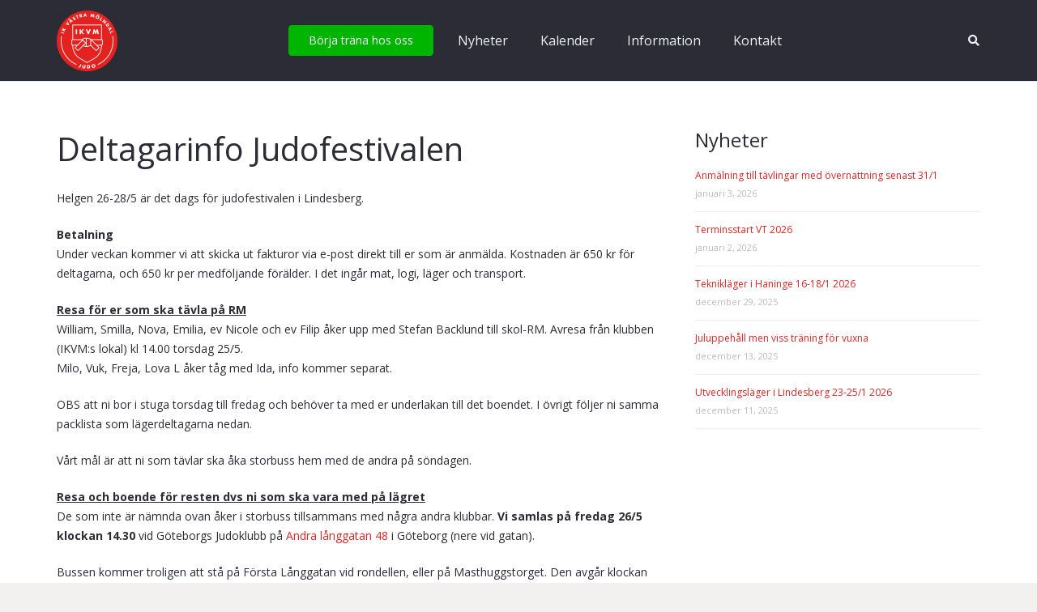

--- FILE ---
content_type: text/html; charset=UTF-8
request_url: https://ikvm.se/2023/05/deltagarinfo-judofestivalen-2/
body_size: 18753
content:
<!DOCTYPE HTML>
<html lang="sv-SE" prefix="og: http://ogp.me/ns# fb: http://ogp.me/ns/fb#">
<head>
	<meta charset="UTF-8">
	<title>Deltagarinfo Judofestivalen &#8211; IKVM &#8211; IK Västra Mölndal &#8211; Judo i Mölndal</title>
<meta name='robots' content='max-image-preview:large' />
<link rel='dns-prefetch' href='//secure.gravatar.com' />
<link rel='dns-prefetch' href='//stats.wp.com' />
<link rel='dns-prefetch' href='//fonts.googleapis.com' />
<link rel='dns-prefetch' href='//v0.wordpress.com' />
<link rel='dns-prefetch' href='//jetpack.wordpress.com' />
<link rel='dns-prefetch' href='//s0.wp.com' />
<link rel='dns-prefetch' href='//public-api.wordpress.com' />
<link rel='dns-prefetch' href='//0.gravatar.com' />
<link rel='dns-prefetch' href='//1.gravatar.com' />
<link rel='dns-prefetch' href='//2.gravatar.com' />
<link rel="alternate" type="application/rss+xml" title="IKVM - IK Västra Mölndal - Judo i Mölndal &raquo; Webbflöde" href="https://ikvm.se/feed/" />
<link rel="alternate" type="application/rss+xml" title="IKVM - IK Västra Mölndal - Judo i Mölndal &raquo; Kommentarsflöde" href="https://ikvm.se/comments/feed/" />
<link rel="alternate" type="text/calendar" title="IKVM - IK Västra Mölndal - Judo i Mölndal &raquo; iCal-flöde" href="https://ikvm.se/kalender/?ical=1" />
<link rel="alternate" title="oEmbed (JSON)" type="application/json+oembed" href="https://ikvm.se/wp-json/oembed/1.0/embed?url=https%3A%2F%2Fikvm.se%2F2023%2F05%2Fdeltagarinfo-judofestivalen-2%2F" />
<link rel="alternate" title="oEmbed (XML)" type="text/xml+oembed" href="https://ikvm.se/wp-json/oembed/1.0/embed?url=https%3A%2F%2Fikvm.se%2F2023%2F05%2Fdeltagarinfo-judofestivalen-2%2F&#038;format=xml" />
<link rel="canonical" href="https://ikvm.se/2023/05/deltagarinfo-judofestivalen-2/" />
<meta name="viewport" content="width=device-width, initial-scale=1">
<meta name="theme-color" content="#2b2c36">
<meta property="og:title" content="Deltagarinfo Judofestivalen &#8211; IKVM &#8211; IK Västra Mölndal &#8211; Judo i Mölndal">
<meta property="og:url" content="https://ikvm.se/2023/05/deltagarinfo-judofestivalen-2">
<meta property="og:locale" content="sv_SE">
<meta property="og:site_name" content="IKVM - IK Västra Mölndal - Judo i Mölndal">
<meta property="og:type" content="article">
<meta property="og:image" content="https://ikvm.se/wp-content/uploads/2019/11/XT208032.jpg" itemprop="image">
<style id='wp-img-auto-sizes-contain-inline-css'>
img:is([sizes=auto i],[sizes^="auto," i]){contain-intrinsic-size:3000px 1500px}
/*# sourceURL=wp-img-auto-sizes-contain-inline-css */
</style>
<style id='wp-emoji-styles-inline-css'>

	img.wp-smiley, img.emoji {
		display: inline !important;
		border: none !important;
		box-shadow: none !important;
		height: 1em !important;
		width: 1em !important;
		margin: 0 0.07em !important;
		vertical-align: -0.1em !important;
		background: none !important;
		padding: 0 !important;
	}
/*# sourceURL=wp-emoji-styles-inline-css */
</style>
<link rel='stylesheet' id='wp-block-library-css' href='https://ikvm.se/wp-includes/css/dist/block-library/style.min.css?ver=6.9' media='all' />
<style id='wp-block-list-inline-css'>
ol,ul{box-sizing:border-box}:root :where(.wp-block-list.has-background){padding:1.25em 2.375em}
/*# sourceURL=https://ikvm.se/wp-includes/blocks/list/style.min.css */
</style>
<style id='wp-block-paragraph-inline-css'>
.is-small-text{font-size:.875em}.is-regular-text{font-size:1em}.is-large-text{font-size:2.25em}.is-larger-text{font-size:3em}.has-drop-cap:not(:focus):first-letter{float:left;font-size:8.4em;font-style:normal;font-weight:100;line-height:.68;margin:.05em .1em 0 0;text-transform:uppercase}body.rtl .has-drop-cap:not(:focus):first-letter{float:none;margin-left:.1em}p.has-drop-cap.has-background{overflow:hidden}:root :where(p.has-background){padding:1.25em 2.375em}:where(p.has-text-color:not(.has-link-color)) a{color:inherit}p.has-text-align-left[style*="writing-mode:vertical-lr"],p.has-text-align-right[style*="writing-mode:vertical-rl"]{rotate:180deg}
/*# sourceURL=https://ikvm.se/wp-includes/blocks/paragraph/style.min.css */
</style>
<style id='global-styles-inline-css'>
:root{--wp--preset--aspect-ratio--square: 1;--wp--preset--aspect-ratio--4-3: 4/3;--wp--preset--aspect-ratio--3-4: 3/4;--wp--preset--aspect-ratio--3-2: 3/2;--wp--preset--aspect-ratio--2-3: 2/3;--wp--preset--aspect-ratio--16-9: 16/9;--wp--preset--aspect-ratio--9-16: 9/16;--wp--preset--color--black: #000000;--wp--preset--color--cyan-bluish-gray: #abb8c3;--wp--preset--color--white: #ffffff;--wp--preset--color--pale-pink: #f78da7;--wp--preset--color--vivid-red: #cf2e2e;--wp--preset--color--luminous-vivid-orange: #ff6900;--wp--preset--color--luminous-vivid-amber: #fcb900;--wp--preset--color--light-green-cyan: #7bdcb5;--wp--preset--color--vivid-green-cyan: #00d084;--wp--preset--color--pale-cyan-blue: #8ed1fc;--wp--preset--color--vivid-cyan-blue: #0693e3;--wp--preset--color--vivid-purple: #9b51e0;--wp--preset--gradient--vivid-cyan-blue-to-vivid-purple: linear-gradient(135deg,rgb(6,147,227) 0%,rgb(155,81,224) 100%);--wp--preset--gradient--light-green-cyan-to-vivid-green-cyan: linear-gradient(135deg,rgb(122,220,180) 0%,rgb(0,208,130) 100%);--wp--preset--gradient--luminous-vivid-amber-to-luminous-vivid-orange: linear-gradient(135deg,rgb(252,185,0) 0%,rgb(255,105,0) 100%);--wp--preset--gradient--luminous-vivid-orange-to-vivid-red: linear-gradient(135deg,rgb(255,105,0) 0%,rgb(207,46,46) 100%);--wp--preset--gradient--very-light-gray-to-cyan-bluish-gray: linear-gradient(135deg,rgb(238,238,238) 0%,rgb(169,184,195) 100%);--wp--preset--gradient--cool-to-warm-spectrum: linear-gradient(135deg,rgb(74,234,220) 0%,rgb(151,120,209) 20%,rgb(207,42,186) 40%,rgb(238,44,130) 60%,rgb(251,105,98) 80%,rgb(254,248,76) 100%);--wp--preset--gradient--blush-light-purple: linear-gradient(135deg,rgb(255,206,236) 0%,rgb(152,150,240) 100%);--wp--preset--gradient--blush-bordeaux: linear-gradient(135deg,rgb(254,205,165) 0%,rgb(254,45,45) 50%,rgb(107,0,62) 100%);--wp--preset--gradient--luminous-dusk: linear-gradient(135deg,rgb(255,203,112) 0%,rgb(199,81,192) 50%,rgb(65,88,208) 100%);--wp--preset--gradient--pale-ocean: linear-gradient(135deg,rgb(255,245,203) 0%,rgb(182,227,212) 50%,rgb(51,167,181) 100%);--wp--preset--gradient--electric-grass: linear-gradient(135deg,rgb(202,248,128) 0%,rgb(113,206,126) 100%);--wp--preset--gradient--midnight: linear-gradient(135deg,rgb(2,3,129) 0%,rgb(40,116,252) 100%);--wp--preset--font-size--small: 13px;--wp--preset--font-size--medium: 20px;--wp--preset--font-size--large: 36px;--wp--preset--font-size--x-large: 42px;--wp--preset--spacing--20: 0.44rem;--wp--preset--spacing--30: 0.67rem;--wp--preset--spacing--40: 1rem;--wp--preset--spacing--50: 1.5rem;--wp--preset--spacing--60: 2.25rem;--wp--preset--spacing--70: 3.38rem;--wp--preset--spacing--80: 5.06rem;--wp--preset--shadow--natural: 6px 6px 9px rgba(0, 0, 0, 0.2);--wp--preset--shadow--deep: 12px 12px 50px rgba(0, 0, 0, 0.4);--wp--preset--shadow--sharp: 6px 6px 0px rgba(0, 0, 0, 0.2);--wp--preset--shadow--outlined: 6px 6px 0px -3px rgb(255, 255, 255), 6px 6px rgb(0, 0, 0);--wp--preset--shadow--crisp: 6px 6px 0px rgb(0, 0, 0);}:where(.is-layout-flex){gap: 0.5em;}:where(.is-layout-grid){gap: 0.5em;}body .is-layout-flex{display: flex;}.is-layout-flex{flex-wrap: wrap;align-items: center;}.is-layout-flex > :is(*, div){margin: 0;}body .is-layout-grid{display: grid;}.is-layout-grid > :is(*, div){margin: 0;}:where(.wp-block-columns.is-layout-flex){gap: 2em;}:where(.wp-block-columns.is-layout-grid){gap: 2em;}:where(.wp-block-post-template.is-layout-flex){gap: 1.25em;}:where(.wp-block-post-template.is-layout-grid){gap: 1.25em;}.has-black-color{color: var(--wp--preset--color--black) !important;}.has-cyan-bluish-gray-color{color: var(--wp--preset--color--cyan-bluish-gray) !important;}.has-white-color{color: var(--wp--preset--color--white) !important;}.has-pale-pink-color{color: var(--wp--preset--color--pale-pink) !important;}.has-vivid-red-color{color: var(--wp--preset--color--vivid-red) !important;}.has-luminous-vivid-orange-color{color: var(--wp--preset--color--luminous-vivid-orange) !important;}.has-luminous-vivid-amber-color{color: var(--wp--preset--color--luminous-vivid-amber) !important;}.has-light-green-cyan-color{color: var(--wp--preset--color--light-green-cyan) !important;}.has-vivid-green-cyan-color{color: var(--wp--preset--color--vivid-green-cyan) !important;}.has-pale-cyan-blue-color{color: var(--wp--preset--color--pale-cyan-blue) !important;}.has-vivid-cyan-blue-color{color: var(--wp--preset--color--vivid-cyan-blue) !important;}.has-vivid-purple-color{color: var(--wp--preset--color--vivid-purple) !important;}.has-black-background-color{background-color: var(--wp--preset--color--black) !important;}.has-cyan-bluish-gray-background-color{background-color: var(--wp--preset--color--cyan-bluish-gray) !important;}.has-white-background-color{background-color: var(--wp--preset--color--white) !important;}.has-pale-pink-background-color{background-color: var(--wp--preset--color--pale-pink) !important;}.has-vivid-red-background-color{background-color: var(--wp--preset--color--vivid-red) !important;}.has-luminous-vivid-orange-background-color{background-color: var(--wp--preset--color--luminous-vivid-orange) !important;}.has-luminous-vivid-amber-background-color{background-color: var(--wp--preset--color--luminous-vivid-amber) !important;}.has-light-green-cyan-background-color{background-color: var(--wp--preset--color--light-green-cyan) !important;}.has-vivid-green-cyan-background-color{background-color: var(--wp--preset--color--vivid-green-cyan) !important;}.has-pale-cyan-blue-background-color{background-color: var(--wp--preset--color--pale-cyan-blue) !important;}.has-vivid-cyan-blue-background-color{background-color: var(--wp--preset--color--vivid-cyan-blue) !important;}.has-vivid-purple-background-color{background-color: var(--wp--preset--color--vivid-purple) !important;}.has-black-border-color{border-color: var(--wp--preset--color--black) !important;}.has-cyan-bluish-gray-border-color{border-color: var(--wp--preset--color--cyan-bluish-gray) !important;}.has-white-border-color{border-color: var(--wp--preset--color--white) !important;}.has-pale-pink-border-color{border-color: var(--wp--preset--color--pale-pink) !important;}.has-vivid-red-border-color{border-color: var(--wp--preset--color--vivid-red) !important;}.has-luminous-vivid-orange-border-color{border-color: var(--wp--preset--color--luminous-vivid-orange) !important;}.has-luminous-vivid-amber-border-color{border-color: var(--wp--preset--color--luminous-vivid-amber) !important;}.has-light-green-cyan-border-color{border-color: var(--wp--preset--color--light-green-cyan) !important;}.has-vivid-green-cyan-border-color{border-color: var(--wp--preset--color--vivid-green-cyan) !important;}.has-pale-cyan-blue-border-color{border-color: var(--wp--preset--color--pale-cyan-blue) !important;}.has-vivid-cyan-blue-border-color{border-color: var(--wp--preset--color--vivid-cyan-blue) !important;}.has-vivid-purple-border-color{border-color: var(--wp--preset--color--vivid-purple) !important;}.has-vivid-cyan-blue-to-vivid-purple-gradient-background{background: var(--wp--preset--gradient--vivid-cyan-blue-to-vivid-purple) !important;}.has-light-green-cyan-to-vivid-green-cyan-gradient-background{background: var(--wp--preset--gradient--light-green-cyan-to-vivid-green-cyan) !important;}.has-luminous-vivid-amber-to-luminous-vivid-orange-gradient-background{background: var(--wp--preset--gradient--luminous-vivid-amber-to-luminous-vivid-orange) !important;}.has-luminous-vivid-orange-to-vivid-red-gradient-background{background: var(--wp--preset--gradient--luminous-vivid-orange-to-vivid-red) !important;}.has-very-light-gray-to-cyan-bluish-gray-gradient-background{background: var(--wp--preset--gradient--very-light-gray-to-cyan-bluish-gray) !important;}.has-cool-to-warm-spectrum-gradient-background{background: var(--wp--preset--gradient--cool-to-warm-spectrum) !important;}.has-blush-light-purple-gradient-background{background: var(--wp--preset--gradient--blush-light-purple) !important;}.has-blush-bordeaux-gradient-background{background: var(--wp--preset--gradient--blush-bordeaux) !important;}.has-luminous-dusk-gradient-background{background: var(--wp--preset--gradient--luminous-dusk) !important;}.has-pale-ocean-gradient-background{background: var(--wp--preset--gradient--pale-ocean) !important;}.has-electric-grass-gradient-background{background: var(--wp--preset--gradient--electric-grass) !important;}.has-midnight-gradient-background{background: var(--wp--preset--gradient--midnight) !important;}.has-small-font-size{font-size: var(--wp--preset--font-size--small) !important;}.has-medium-font-size{font-size: var(--wp--preset--font-size--medium) !important;}.has-large-font-size{font-size: var(--wp--preset--font-size--large) !important;}.has-x-large-font-size{font-size: var(--wp--preset--font-size--x-large) !important;}
/*# sourceURL=global-styles-inline-css */
</style>

<style id='classic-theme-styles-inline-css'>
/*! This file is auto-generated */
.wp-block-button__link{color:#fff;background-color:#32373c;border-radius:9999px;box-shadow:none;text-decoration:none;padding:calc(.667em + 2px) calc(1.333em + 2px);font-size:1.125em}.wp-block-file__button{background:#32373c;color:#fff;text-decoration:none}
/*# sourceURL=/wp-includes/css/classic-themes.min.css */
</style>
<link rel='stylesheet' id='ff-google-fonts-css' href='//fonts.googleapis.com/css?family=Raleway%3A400%2C500%2C700&#038;ver=071120180241' media='all' />
<link rel='stylesheet' id='ff-shortcodes-css' href='https://ikvm.se/wp-content/plugins/fruitful-shortcodes/fruitful-shortcodes-2.0.0/assets/css/front.css?ver=071120180241' media='all' />
<link rel='stylesheet' id='ff-fruitful_alert-css' href='https://ikvm.se/wp-content/plugins/fruitful-shortcodes/fruitful-shortcodes-2.0.0//assets/shared/fruitful_alert/css/styles.css?ver=071120180241' media='all' />
<link rel='stylesheet' id='ff-fruitful_btn-css' href='https://ikvm.se/wp-content/plugins/fruitful-shortcodes/fruitful-shortcodes-2.0.0//assets/shared/fruitful_btn/css/styles.css?ver=071120180241' media='all' />
<link rel='stylesheet' id='ff-fruitful_dbox-css' href='https://ikvm.se/wp-content/plugins/fruitful-shortcodes/fruitful-shortcodes-2.0.0//assets/shared/fruitful_dbox/css/styles.css?ver=071120180241' media='all' />
<link rel='stylesheet' id='ff-fruitful_pbar-css' href='https://ikvm.se/wp-content/plugins/fruitful-shortcodes/fruitful-shortcodes-2.0.0//assets/shared/fruitful_pbar/css/styles.css?ver=071120180241' media='all' />
<link rel='stylesheet' id='ff-shortcodes-grid-css' href='https://ikvm.se/wp-content/plugins/fruitful-shortcodes/fruitful-shortcodes-2.0.0/assets/libs/bootstrap/bootstrap-grid.min.css?ver=071120180241' media='all' />
<link rel='stylesheet' id='ff-fruitful_recent_posts-css' href='https://ikvm.se/wp-content/plugins/fruitful-shortcodes/fruitful-shortcodes-2.0.0//assets/shared/fruitful_recent_posts/css/styles.css?ver=071120180241' media='all' />
<link rel='stylesheet' id='slick-css' href='https://ikvm.se/wp-content/plugins/fruitful-shortcodes/fruitful-shortcodes-2.0.0/assets/libs/slick/slick.css?ver=071120180241' media='all' />
<link rel='stylesheet' id='ff-fruitful_recent_posts_slider-css' href='https://ikvm.se/wp-content/plugins/fruitful-shortcodes/fruitful-shortcodes-2.0.0//assets/shared/fruitful_recent_posts_slider/css/styles.css?ver=071120180241' media='all' />
<link rel='stylesheet' id='ff-fruitful_tabs-css' href='https://ikvm.se/wp-content/plugins/fruitful-shortcodes/fruitful-shortcodes-2.0.0//assets/shared/fruitful_tabs/css/styles.css?ver=071120180241' media='all' />
<link rel='stylesheet' id='us-fonts-css' href='https://fonts.googleapis.com/css?family=Open+Sans%3A400%2C700&#038;display=swap&#038;ver=6.9' media='all' />
<link rel='stylesheet' id='tablepress-default-css' href='https://ikvm.se/wp-content/plugins/tablepress/css/build/default.css?ver=3.2.6' media='all' />
<link rel='stylesheet' id='us-theme-css' href='https://ikvm.se/wp-content/uploads/us-assets/ikvm.se.css?ver=a9df6484' media='all' />
<link rel='stylesheet' id='sharedaddy-css' href='https://ikvm.se/wp-content/plugins/jetpack/modules/sharedaddy/sharing.css?ver=15.4' media='all' />
<link rel='stylesheet' id='social-logos-css' href='https://ikvm.se/wp-content/plugins/jetpack/_inc/social-logos/social-logos.min.css?ver=15.4' media='all' />
<script src="https://ikvm.se/wp-includes/js/jquery/jquery.min.js?ver=3.7.1" id="jquery-core-js"></script>
<script src="https://ikvm.se/wp-includes/js/jquery/jquery-migrate.min.js?ver=3.4.1" id="jquery-migrate-js"></script>
<script></script><link rel="https://api.w.org/" href="https://ikvm.se/wp-json/" /><link rel="alternate" title="JSON" type="application/json" href="https://ikvm.se/wp-json/wp/v2/posts/9757" /><link rel="EditURI" type="application/rsd+xml" title="RSD" href="https://ikvm.se/xmlrpc.php?rsd" />
<meta name="generator" content="WordPress 6.9" />
<link rel='shortlink' href='https://wp.me/p4VQHy-2xn' />
<meta name="tec-api-version" content="v1"><meta name="tec-api-origin" content="https://ikvm.se"><link rel="alternate" href="https://ikvm.se/wp-json/tribe/events/v1/" />	<style>img#wpstats{display:none}</style>
				<script id="us_add_no_touch">
			if ( ! /Android|webOS|iPhone|iPad|iPod|BlackBerry|IEMobile|Opera Mini/i.test( navigator.userAgent ) ) {
				document.documentElement.classList.add( "no-touch" );
			}
		</script>
				<script id="us_color_scheme_switch_class">
			if ( document.cookie.includes( "us_color_scheme_switch_is_on=true" ) ) {
				document.documentElement.classList.add( "us-color-scheme-on" );
			}
		</script>
		<!-- Tracking code easily added by NK Google Analytics -->
<!-- Global site tag (gtag.js) - Google Analytics --><script async src="https://www.googletagmanager.com/gtag/js?id=UA-37393454-1"></script><script>  window.dataLayer = window.dataLayer || [];  function gtag(){dataLayer.push(arguments);}  gtag('js', new Date());  gtag('config', 'UA-37393454-1');</script><meta name="generator" content="Powered by WPBakery Page Builder - drag and drop page builder for WordPress."/>
<noscript><style> .wpb_animate_when_almost_visible { opacity: 1; }</style></noscript>
<!-- START - Open Graph and Twitter Card Tags 3.3.7 -->
 <!-- Facebook Open Graph -->
  <meta property="og:locale" content="sv_SE"/>
  <meta property="og:site_name" content="IKVM - IK Västra Mölndal - Judo i Mölndal"/>
  <meta property="og:title" content="Deltagarinfo Judofestivalen"/>
  <meta property="og:url" content="https://ikvm.se/2023/05/deltagarinfo-judofestivalen-2/"/>
  <meta property="og:type" content="article"/>
  <meta property="og:description" content="Helgen 26-28/5 är det dags för judofestivalen i Lindesberg.



BetalningUnder veckan kommer vi att skicka ut fakturor via e-post direkt till er som är anmälda. Kostnaden är 650 kr för deltagarna, och 650 kr per medföljande förälder. I det ingår mat, logi, läger och transport.



Resa för er som ska"/>
  <meta property="og:image" content="https://ikvm.se/wp-content/uploads/2019/11/XT208032.jpg"/>
  <meta property="og:image:url" content="https://ikvm.se/wp-content/uploads/2019/11/XT208032.jpg"/>
  <meta property="og:image:secure_url" content="https://ikvm.se/wp-content/uploads/2019/11/XT208032.jpg"/>
  <meta property="article:published_time" content="2023-05-16T21:10:07+02:00"/>
  <meta property="article:modified_time" content="2023-05-16T21:19:24+02:00" />
  <meta property="og:updated_time" content="2023-05-16T21:19:24+02:00" />
  <meta property="article:section" content="Nyheter"/>
  <meta property="article:section" content="Träning"/>
  <meta property="article:publisher" content="https://www.facebook.com/ikvmjudo"/>
 <!-- Google+ / Schema.org -->
  <meta itemprop="name" content="Deltagarinfo Judofestivalen"/>
  <meta itemprop="headline" content="Deltagarinfo Judofestivalen"/>
  <meta itemprop="description" content="Helgen 26-28/5 är det dags för judofestivalen i Lindesberg.



BetalningUnder veckan kommer vi att skicka ut fakturor via e-post direkt till er som är anmälda. Kostnaden är 650 kr för deltagarna, och 650 kr per medföljande förälder. I det ingår mat, logi, läger och transport.



Resa för er som ska"/>
  <meta itemprop="image" content="https://ikvm.se/wp-content/uploads/2019/11/XT208032.jpg"/>
  <meta itemprop="datePublished" content="2023-05-16"/>
  <meta itemprop="dateModified" content="2023-05-16T21:19:24+02:00" />
  <meta itemprop="author" content="Sebastian Jansson"/>
  <!--<meta itemprop="publisher" content="IKVM - IK Västra Mölndal - Judo i Mölndal"/>--> <!-- To solve: The attribute publisher.itemtype has an invalid value -->
 <!-- Twitter Cards -->
  <meta name="twitter:title" content="Deltagarinfo Judofestivalen"/>
  <meta name="twitter:url" content="https://ikvm.se/2023/05/deltagarinfo-judofestivalen-2/"/>
  <meta name="twitter:description" content="Helgen 26-28/5 är det dags för judofestivalen i Lindesberg.



BetalningUnder veckan kommer vi att skicka ut fakturor via e-post direkt till er som är anmälda. Kostnaden är 650 kr för deltagarna, och 650 kr per medföljande förälder. I det ingår mat, logi, läger och transport.



Resa för er som ska"/>
  <meta name="twitter:image" content="https://ikvm.se/wp-content/uploads/2019/11/XT208032.jpg"/>
  <meta name="twitter:card" content="summary_large_image"/>
  <meta name="twitter:site" content="@ikvastramolndal"/>
 <!-- SEO -->
 <!-- Misc. tags -->
 <!-- is_singular -->
<!-- END - Open Graph and Twitter Card Tags 3.3.7 -->
	
		<style id="us-icon-fonts">@font-face{font-display:swap;font-style:normal;font-family:"fontawesome";font-weight:900;src:url("https://ikvm.se/wp-content/themes/Impreza/fonts/fa-solid-900.woff2?ver=8.41") format("woff2")}.fas{font-family:"fontawesome";font-weight:900}@font-face{font-display:swap;font-style:normal;font-family:"fontawesome";font-weight:400;src:url("https://ikvm.se/wp-content/themes/Impreza/fonts/fa-regular-400.woff2?ver=8.41") format("woff2")}.far{font-family:"fontawesome";font-weight:400}@font-face{font-display:swap;font-style:normal;font-family:"fontawesome";font-weight:300;src:url("https://ikvm.se/wp-content/themes/Impreza/fonts/fa-light-300.woff2?ver=8.41") format("woff2")}.fal{font-family:"fontawesome";font-weight:300}@font-face{font-display:swap;font-style:normal;font-family:"Font Awesome 5 Duotone";font-weight:900;src:url("https://ikvm.se/wp-content/themes/Impreza/fonts/fa-duotone-900.woff2?ver=8.41") format("woff2")}.fad{font-family:"Font Awesome 5 Duotone";font-weight:900}.fad{position:relative}.fad:before{position:absolute}.fad:after{opacity:0.4}@font-face{font-display:swap;font-style:normal;font-family:"Font Awesome 5 Brands";font-weight:400;src:url("https://ikvm.se/wp-content/themes/Impreza/fonts/fa-brands-400.woff2?ver=8.41") format("woff2")}.fab{font-family:"Font Awesome 5 Brands";font-weight:400}@font-face{font-display:block;font-style:normal;font-family:"Material Icons";font-weight:400;src:url("https://ikvm.se/wp-content/themes/Impreza/fonts/material-icons.woff2?ver=8.41") format("woff2")}.material-icons{font-family:"Material Icons";font-weight:400}</style>
				<style id="us-current-header-css"> .l-subheader.at_middle,.l-subheader.at_middle .w-dropdown-list,.l-subheader.at_middle .type_mobile .w-nav-list.level_1{background:var(--color-header-middle-bg);color:var(--color-header-middle-text)}.no-touch .l-subheader.at_middle a:hover,.no-touch .l-header.bg_transparent .l-subheader.at_middle .w-dropdown.opened a:hover{color:var(--color-header-middle-text-hover)}.l-header.bg_transparent:not(.sticky) .l-subheader.at_middle{background:var(--color-header-transparent-bg);color:var(--color-header-transparent-text)}.no-touch .l-header.bg_transparent:not(.sticky) .at_middle .w-cart-link:hover,.no-touch .l-header.bg_transparent:not(.sticky) .at_middle .w-text a:hover,.no-touch .l-header.bg_transparent:not(.sticky) .at_middle .w-html a:hover,.no-touch .l-header.bg_transparent:not(.sticky) .at_middle .w-nav>a:hover,.no-touch .l-header.bg_transparent:not(.sticky) .at_middle .w-menu a:hover,.no-touch .l-header.bg_transparent:not(.sticky) .at_middle .w-search>a:hover,.no-touch .l-header.bg_transparent:not(.sticky) .at_middle .w-socials.shape_none.color_text a:hover,.no-touch .l-header.bg_transparent:not(.sticky) .at_middle .w-socials.shape_none.color_link a:hover,.no-touch .l-header.bg_transparent:not(.sticky) .at_middle .w-dropdown a:hover,.no-touch .l-header.bg_transparent:not(.sticky) .at_middle .type_desktop .menu-item.level_1.opened>a,.no-touch .l-header.bg_transparent:not(.sticky) .at_middle .type_desktop .menu-item.level_1:hover>a{color:var(--color-header-transparent-text-hover)}.header_ver .l-header{background:var(--color-header-middle-bg);color:var(--color-header-middle-text)}@media (min-width:902px){.hidden_for_default{display:none!important}.l-subheader.at_top{display:none}.l-subheader.at_bottom{display:none}.l-header{position:relative;z-index:111}.l-subheader{margin:0 auto}.l-subheader.width_full{padding-left:1.5rem;padding-right:1.5rem}.l-subheader-h{display:flex;align-items:center;position:relative;margin:0 auto;max-width:var(--site-content-width,1200px);height:inherit}.w-header-show{display:none}.l-header.pos_fixed{position:fixed;left:var(--site-outline-width,0);right:var(--site-outline-width,0)}.l-header.pos_fixed:not(.notransition) .l-subheader{transition-property:transform,background,box-shadow,line-height,height,visibility;transition-duration:.3s;transition-timing-function:cubic-bezier(.78,.13,.15,.86)}.headerinpos_bottom.sticky_first_section .l-header.pos_fixed{position:fixed!important}.header_hor .l-header.sticky_auto_hide{transition:margin .3s cubic-bezier(.78,.13,.15,.86) .1s}.header_hor .l-header.sticky_auto_hide.down{margin-top:calc(-1.1 * var(--header-sticky-height,0px) )}.l-header.bg_transparent:not(.sticky) .l-subheader{box-shadow:none!important;background:none}.l-header.bg_transparent~.l-main .l-section.width_full.height_auto:first-of-type>.l-section-h{padding-top:0!important;padding-bottom:0!important}.l-header.pos_static.bg_transparent{position:absolute;left:var(--site-outline-width,0);right:var(--site-outline-width,0)}.l-subheader.width_full .l-subheader-h{max-width:none!important}.l-header.shadow_thin .l-subheader.at_middle,.l-header.shadow_thin .l-subheader.at_bottom{box-shadow:0 1px 0 rgba(0,0,0,0.08)}.l-header.shadow_wide .l-subheader.at_middle,.l-header.shadow_wide .l-subheader.at_bottom{box-shadow:0 3px 5px -1px rgba(0,0,0,0.1),0 2px 1px -1px rgba(0,0,0,0.05)}.header_hor .l-subheader-cell>.w-cart{margin-left:0;margin-right:0}:root{--header-height:100px;--header-sticky-height:50px}.l-header:before{content:'100'}.l-header.sticky:before{content:'50'}.l-subheader.at_top{line-height:40px;height:40px;overflow:visible;visibility:visible}.l-header.sticky .l-subheader.at_top{line-height:0px;height:0px;overflow:hidden;visibility:hidden}.l-subheader.at_middle{line-height:100px;height:100px;overflow:visible;visibility:visible}.l-header.sticky .l-subheader.at_middle{line-height:50px;height:50px;overflow:visible;visibility:visible}.l-subheader.at_bottom{line-height:50px;height:50px;overflow:visible;visibility:visible}.l-header.sticky .l-subheader.at_bottom{line-height:50px;height:50px;overflow:visible;visibility:visible}.headerinpos_above .l-header.pos_fixed{overflow:hidden;transition:transform 0.3s;transform:translate3d(0,-100%,0)}.headerinpos_above .l-header.pos_fixed.sticky{overflow:visible;transform:none}.headerinpos_above .l-header.pos_fixed~.l-section>.l-section-h,.headerinpos_above .l-header.pos_fixed~.l-main .l-section:first-of-type>.l-section-h{padding-top:0!important}.headerinpos_below .l-header.pos_fixed:not(.sticky){position:absolute;top:100%}.headerinpos_below .l-header.pos_fixed~.l-main>.l-section:first-of-type>.l-section-h{padding-top:0!important}.headerinpos_below .l-header.pos_fixed~.l-main .l-section.full_height:nth-of-type(2){min-height:100vh}.headerinpos_below .l-header.pos_fixed~.l-main>.l-section:nth-of-type(2)>.l-section-h{padding-top:var(--header-height)}.headerinpos_bottom .l-header.pos_fixed:not(.sticky){position:absolute;top:100vh}.headerinpos_bottom .l-header.pos_fixed~.l-main>.l-section:first-of-type>.l-section-h{padding-top:0!important}.headerinpos_bottom .l-header.pos_fixed~.l-main>.l-section:first-of-type>.l-section-h{padding-bottom:var(--header-height)}.headerinpos_bottom .l-header.pos_fixed.bg_transparent~.l-main .l-section.valign_center:not(.height_auto):first-of-type>.l-section-h{top:calc( var(--header-height) / 2 )}.headerinpos_bottom .l-header.pos_fixed:not(.sticky) .w-cart-dropdown,.headerinpos_bottom .l-header.pos_fixed:not(.sticky) .w-nav.type_desktop .w-nav-list.level_2{bottom:100%;transform-origin:0 100%}.headerinpos_bottom .l-header.pos_fixed:not(.sticky) .w-nav.type_mobile.m_layout_dropdown .w-nav-list.level_1{top:auto;bottom:100%;box-shadow:var(--box-shadow-up)}.headerinpos_bottom .l-header.pos_fixed:not(.sticky) .w-nav.type_desktop .w-nav-list.level_3,.headerinpos_bottom .l-header.pos_fixed:not(.sticky) .w-nav.type_desktop .w-nav-list.level_4{top:auto;bottom:0;transform-origin:0 100%}.headerinpos_bottom .l-header.pos_fixed:not(.sticky) .w-dropdown-list{top:auto;bottom:-0.4em;padding-top:0.4em;padding-bottom:2.4em}.admin-bar .l-header.pos_static.bg_solid~.l-main .l-section.full_height:first-of-type{min-height:calc( 100vh - var(--header-height) - 32px )}.admin-bar .l-header.pos_fixed:not(.sticky_auto_hide)~.l-main .l-section.full_height:not(:first-of-type){min-height:calc( 100vh - var(--header-sticky-height) - 32px )}.admin-bar.headerinpos_below .l-header.pos_fixed~.l-main .l-section.full_height:nth-of-type(2){min-height:calc(100vh - 32px)}}@media (min-width:1025px) and (max-width:901px){.hidden_for_laptops{display:none!important}.l-subheader.at_top{display:none}.l-subheader.at_bottom{display:none}.l-header{position:relative;z-index:111}.l-subheader{margin:0 auto}.l-subheader.width_full{padding-left:1.5rem;padding-right:1.5rem}.l-subheader-h{display:flex;align-items:center;position:relative;margin:0 auto;max-width:var(--site-content-width,1200px);height:inherit}.w-header-show{display:none}.l-header.pos_fixed{position:fixed;left:var(--site-outline-width,0);right:var(--site-outline-width,0)}.l-header.pos_fixed:not(.notransition) .l-subheader{transition-property:transform,background,box-shadow,line-height,height,visibility;transition-duration:.3s;transition-timing-function:cubic-bezier(.78,.13,.15,.86)}.headerinpos_bottom.sticky_first_section .l-header.pos_fixed{position:fixed!important}.header_hor .l-header.sticky_auto_hide{transition:margin .3s cubic-bezier(.78,.13,.15,.86) .1s}.header_hor .l-header.sticky_auto_hide.down{margin-top:calc(-1.1 * var(--header-sticky-height,0px) )}.l-header.bg_transparent:not(.sticky) .l-subheader{box-shadow:none!important;background:none}.l-header.bg_transparent~.l-main .l-section.width_full.height_auto:first-of-type>.l-section-h{padding-top:0!important;padding-bottom:0!important}.l-header.pos_static.bg_transparent{position:absolute;left:var(--site-outline-width,0);right:var(--site-outline-width,0)}.l-subheader.width_full .l-subheader-h{max-width:none!important}.l-header.shadow_thin .l-subheader.at_middle,.l-header.shadow_thin .l-subheader.at_bottom{box-shadow:0 1px 0 rgba(0,0,0,0.08)}.l-header.shadow_wide .l-subheader.at_middle,.l-header.shadow_wide .l-subheader.at_bottom{box-shadow:0 3px 5px -1px rgba(0,0,0,0.1),0 2px 1px -1px rgba(0,0,0,0.05)}.header_hor .l-subheader-cell>.w-cart{margin-left:0;margin-right:0}:root{--header-height:100px;--header-sticky-height:50px}.l-header:before{content:'100'}.l-header.sticky:before{content:'50'}.l-subheader.at_top{line-height:40px;height:40px;overflow:visible;visibility:visible}.l-header.sticky .l-subheader.at_top{line-height:0px;height:0px;overflow:hidden;visibility:hidden}.l-subheader.at_middle{line-height:100px;height:100px;overflow:visible;visibility:visible}.l-header.sticky .l-subheader.at_middle{line-height:50px;height:50px;overflow:visible;visibility:visible}.l-subheader.at_bottom{line-height:50px;height:50px;overflow:visible;visibility:visible}.l-header.sticky .l-subheader.at_bottom{line-height:50px;height:50px;overflow:visible;visibility:visible}.headerinpos_above .l-header.pos_fixed{overflow:hidden;transition:transform 0.3s;transform:translate3d(0,-100%,0)}.headerinpos_above .l-header.pos_fixed.sticky{overflow:visible;transform:none}.headerinpos_above .l-header.pos_fixed~.l-section>.l-section-h,.headerinpos_above .l-header.pos_fixed~.l-main .l-section:first-of-type>.l-section-h{padding-top:0!important}.headerinpos_below .l-header.pos_fixed:not(.sticky){position:absolute;top:100%}.headerinpos_below .l-header.pos_fixed~.l-main>.l-section:first-of-type>.l-section-h{padding-top:0!important}.headerinpos_below .l-header.pos_fixed~.l-main .l-section.full_height:nth-of-type(2){min-height:100vh}.headerinpos_below .l-header.pos_fixed~.l-main>.l-section:nth-of-type(2)>.l-section-h{padding-top:var(--header-height)}.headerinpos_bottom .l-header.pos_fixed:not(.sticky){position:absolute;top:100vh}.headerinpos_bottom .l-header.pos_fixed~.l-main>.l-section:first-of-type>.l-section-h{padding-top:0!important}.headerinpos_bottom .l-header.pos_fixed~.l-main>.l-section:first-of-type>.l-section-h{padding-bottom:var(--header-height)}.headerinpos_bottom .l-header.pos_fixed.bg_transparent~.l-main .l-section.valign_center:not(.height_auto):first-of-type>.l-section-h{top:calc( var(--header-height) / 2 )}.headerinpos_bottom .l-header.pos_fixed:not(.sticky) .w-cart-dropdown,.headerinpos_bottom .l-header.pos_fixed:not(.sticky) .w-nav.type_desktop .w-nav-list.level_2{bottom:100%;transform-origin:0 100%}.headerinpos_bottom .l-header.pos_fixed:not(.sticky) .w-nav.type_mobile.m_layout_dropdown .w-nav-list.level_1{top:auto;bottom:100%;box-shadow:var(--box-shadow-up)}.headerinpos_bottom .l-header.pos_fixed:not(.sticky) .w-nav.type_desktop .w-nav-list.level_3,.headerinpos_bottom .l-header.pos_fixed:not(.sticky) .w-nav.type_desktop .w-nav-list.level_4{top:auto;bottom:0;transform-origin:0 100%}.headerinpos_bottom .l-header.pos_fixed:not(.sticky) .w-dropdown-list{top:auto;bottom:-0.4em;padding-top:0.4em;padding-bottom:2.4em}.admin-bar .l-header.pos_static.bg_solid~.l-main .l-section.full_height:first-of-type{min-height:calc( 100vh - var(--header-height) - 32px )}.admin-bar .l-header.pos_fixed:not(.sticky_auto_hide)~.l-main .l-section.full_height:not(:first-of-type){min-height:calc( 100vh - var(--header-sticky-height) - 32px )}.admin-bar.headerinpos_below .l-header.pos_fixed~.l-main .l-section.full_height:nth-of-type(2){min-height:calc(100vh - 32px)}}@media (min-width:601px) and (max-width:1024px){.hidden_for_tablets{display:none!important}.l-subheader.at_top{display:none}.l-subheader.at_bottom{display:none}.l-header{position:relative;z-index:111}.l-subheader{margin:0 auto}.l-subheader.width_full{padding-left:1.5rem;padding-right:1.5rem}.l-subheader-h{display:flex;align-items:center;position:relative;margin:0 auto;max-width:var(--site-content-width,1200px);height:inherit}.w-header-show{display:none}.l-header.pos_fixed{position:fixed;left:var(--site-outline-width,0);right:var(--site-outline-width,0)}.l-header.pos_fixed:not(.notransition) .l-subheader{transition-property:transform,background,box-shadow,line-height,height,visibility;transition-duration:.3s;transition-timing-function:cubic-bezier(.78,.13,.15,.86)}.headerinpos_bottom.sticky_first_section .l-header.pos_fixed{position:fixed!important}.header_hor .l-header.sticky_auto_hide{transition:margin .3s cubic-bezier(.78,.13,.15,.86) .1s}.header_hor .l-header.sticky_auto_hide.down{margin-top:calc(-1.1 * var(--header-sticky-height,0px) )}.l-header.bg_transparent:not(.sticky) .l-subheader{box-shadow:none!important;background:none}.l-header.bg_transparent~.l-main .l-section.width_full.height_auto:first-of-type>.l-section-h{padding-top:0!important;padding-bottom:0!important}.l-header.pos_static.bg_transparent{position:absolute;left:var(--site-outline-width,0);right:var(--site-outline-width,0)}.l-subheader.width_full .l-subheader-h{max-width:none!important}.l-header.shadow_thin .l-subheader.at_middle,.l-header.shadow_thin .l-subheader.at_bottom{box-shadow:0 1px 0 rgba(0,0,0,0.08)}.l-header.shadow_wide .l-subheader.at_middle,.l-header.shadow_wide .l-subheader.at_bottom{box-shadow:0 3px 5px -1px rgba(0,0,0,0.1),0 2px 1px -1px rgba(0,0,0,0.05)}.header_hor .l-subheader-cell>.w-cart{margin-left:0;margin-right:0}:root{--header-height:80px;--header-sticky-height:50px}.l-header:before{content:'80'}.l-header.sticky:before{content:'50'}.l-subheader.at_top{line-height:36px;height:36px;overflow:visible;visibility:visible}.l-header.sticky .l-subheader.at_top{line-height:36px;height:36px;overflow:visible;visibility:visible}.l-subheader.at_middle{line-height:80px;height:80px;overflow:visible;visibility:visible}.l-header.sticky .l-subheader.at_middle{line-height:50px;height:50px;overflow:visible;visibility:visible}.l-subheader.at_bottom{line-height:50px;height:50px;overflow:visible;visibility:visible}.l-header.sticky .l-subheader.at_bottom{line-height:50px;height:50px;overflow:visible;visibility:visible}}@media (max-width:600px){.hidden_for_mobiles{display:none!important}.l-subheader.at_top{display:none}.l-subheader.at_bottom{display:none}.l-header{position:relative;z-index:111}.l-subheader{margin:0 auto}.l-subheader.width_full{padding-left:1.5rem;padding-right:1.5rem}.l-subheader-h{display:flex;align-items:center;position:relative;margin:0 auto;max-width:var(--site-content-width,1200px);height:inherit}.w-header-show{display:none}.l-header.pos_fixed{position:fixed;left:var(--site-outline-width,0);right:var(--site-outline-width,0)}.l-header.pos_fixed:not(.notransition) .l-subheader{transition-property:transform,background,box-shadow,line-height,height,visibility;transition-duration:.3s;transition-timing-function:cubic-bezier(.78,.13,.15,.86)}.headerinpos_bottom.sticky_first_section .l-header.pos_fixed{position:fixed!important}.header_hor .l-header.sticky_auto_hide{transition:margin .3s cubic-bezier(.78,.13,.15,.86) .1s}.header_hor .l-header.sticky_auto_hide.down{margin-top:calc(-1.1 * var(--header-sticky-height,0px) )}.l-header.bg_transparent:not(.sticky) .l-subheader{box-shadow:none!important;background:none}.l-header.bg_transparent~.l-main .l-section.width_full.height_auto:first-of-type>.l-section-h{padding-top:0!important;padding-bottom:0!important}.l-header.pos_static.bg_transparent{position:absolute;left:var(--site-outline-width,0);right:var(--site-outline-width,0)}.l-subheader.width_full .l-subheader-h{max-width:none!important}.l-header.shadow_thin .l-subheader.at_middle,.l-header.shadow_thin .l-subheader.at_bottom{box-shadow:0 1px 0 rgba(0,0,0,0.08)}.l-header.shadow_wide .l-subheader.at_middle,.l-header.shadow_wide .l-subheader.at_bottom{box-shadow:0 3px 5px -1px rgba(0,0,0,0.1),0 2px 1px -1px rgba(0,0,0,0.05)}.header_hor .l-subheader-cell>.w-cart{margin-left:0;margin-right:0}:root{--header-height:50px;--header-sticky-height:50px}.l-header:before{content:'50'}.l-header.sticky:before{content:'50'}.l-subheader.at_top{line-height:36px;height:36px;overflow:visible;visibility:visible}.l-header.sticky .l-subheader.at_top{line-height:36px;height:36px;overflow:visible;visibility:visible}.l-subheader.at_middle{line-height:50px;height:50px;overflow:visible;visibility:visible}.l-header.sticky .l-subheader.at_middle{line-height:50px;height:50px;overflow:visible;visibility:visible}.l-subheader.at_bottom{line-height:50px;height:50px;overflow:visible;visibility:visible}.l-header.sticky .l-subheader.at_bottom{line-height:50px;height:50px;overflow:visible;visibility:visible}}@media (min-width:902px){.ush_image_1{height:60px!important}.l-header.sticky .ush_image_1{height:60px!important}}@media (min-width:1025px) and (max-width:901px){.ush_image_1{height:30px!important}.l-header.sticky .ush_image_1{height:30px!important}}@media (min-width:601px) and (max-width:1024px){.ush_image_1{height:40px!important}.l-header.sticky .ush_image_1{height:40px!important}}@media (max-width:600px){.ush_image_1{height:30px!important}.l-header.sticky .ush_image_1{height:30px!important}}@media (min-width:902px){.ush_image_2{height:75px!important}.l-header.sticky .ush_image_2{height:35px!important}}@media (min-width:1025px) and (max-width:901px){.ush_image_2{height:30px!important}.l-header.sticky .ush_image_2{height:30px!important}}@media (min-width:601px) and (max-width:1024px){.ush_image_2{height:40px!important}.l-header.sticky .ush_image_2{height:30px!important}}@media (max-width:600px){.ush_image_2{height:40px!important}.l-header.sticky .ush_image_2{height:20px!important}}.header_hor .ush_menu_1.type_desktop .menu-item.level_1>a:not(.w-btn){padding-left:20px;padding-right:20px}.header_hor .ush_menu_1.type_desktop .menu-item.level_1>a.w-btn{margin-left:20px;margin-right:20px}.header_hor .ush_menu_1.type_desktop.align-edges>.w-nav-list.level_1{margin-left:-20px;margin-right:-20px}.header_ver .ush_menu_1.type_desktop .menu-item.level_1>a:not(.w-btn){padding-top:20px;padding-bottom:20px}.header_ver .ush_menu_1.type_desktop .menu-item.level_1>a.w-btn{margin-top:20px;margin-bottom:20px}.ush_menu_1.type_desktop .menu-item:not(.level_1){font-size:15px}.ush_menu_1.type_desktop{position:relative}.ush_menu_1.type_mobile .w-nav-anchor.level_1,.ush_menu_1.type_mobile .w-nav-anchor.level_1 + .w-nav-arrow{font-size:15px}.ush_menu_1.type_mobile .w-nav-anchor:not(.level_1),.ush_menu_1.type_mobile .w-nav-anchor:not(.level_1) + .w-nav-arrow{font-size:14px}@media (min-width:902px){.ush_menu_1 .w-nav-icon{--icon-size:;--icon-size-int:0}}@media (min-width:1025px) and (max-width:901px){.ush_menu_1 .w-nav-icon{--icon-size:32px;--icon-size-int:32}}@media (min-width:601px) and (max-width:1024px){.ush_menu_1 .w-nav-icon{--icon-size:;--icon-size-int:0}}@media (max-width:600px){.ush_menu_1 .w-nav-icon{--icon-size:;--icon-size-int:0}}@media screen and (max-width:899px){.w-nav.ush_menu_1>.w-nav-list.level_1{display:none}.ush_menu_1 .w-nav-control{display:flex}}.no-touch .ush_menu_1 .w-nav-item.level_1.opened>a:not(.w-btn),.no-touch .ush_menu_1 .w-nav-item.level_1:hover>a:not(.w-btn){background:;color:#f9a02c}.ush_menu_1 .w-nav-item.level_1.current-menu-item>a:not(.w-btn),.ush_menu_1 .w-nav-item.level_1.current-menu-ancestor>a:not(.w-btn),.ush_menu_1 .w-nav-item.level_1.current-page-ancestor>a:not(.w-btn){background:;color:#f9a02c}.l-header.bg_transparent:not(.sticky) .ush_menu_1.type_desktop .w-nav-item.level_1.current-menu-item>a:not(.w-btn),.l-header.bg_transparent:not(.sticky) .ush_menu_1.type_desktop .w-nav-item.level_1.current-menu-ancestor>a:not(.w-btn),.l-header.bg_transparent:not(.sticky) .ush_menu_1.type_desktop .w-nav-item.level_1.current-page-ancestor>a:not(.w-btn){background:transparent;color:#f9a02c}.ush_menu_1 .w-nav-list:not(.level_1){background:#ffffff;color:#333333}.no-touch .ush_menu_1 .w-nav-item:not(.level_1)>a:focus,.no-touch .ush_menu_1 .w-nav-item:not(.level_1):hover>a{background:#f9a02c;color:#ffffff}.ush_menu_1 .w-nav-item:not(.level_1).current-menu-item>a,.ush_menu_1 .w-nav-item:not(.level_1).current-menu-ancestor>a,.ush_menu_1 .w-nav-item:not(.level_1).current-page-ancestor>a{background:;color:#f9a02c}@media (min-width:902px){.ush_search_1.layout_simple{max-width:240px}.ush_search_1.layout_modern.active{width:240px}.ush_search_1{font-size:}}@media (min-width:1025px) and (max-width:901px){.ush_search_1.layout_simple{max-width:250px}.ush_search_1.layout_modern.active{width:250px}.ush_search_1{font-size:24px}}@media (min-width:601px) and (max-width:1024px){.ush_search_1.layout_simple{max-width:200px}.ush_search_1.layout_modern.active{width:200px}.ush_search_1{font-size:}}@media (max-width:600px){.ush_search_1{font-size:}}.ush_menu_1{font-size:16px!important;font-family:Open Sans!important}.ush_search_1{width:240!important}.ush_text_2{font-family:regular!important;font-size:13px!important}.ush_text_3{font-family:regular!important;font-size:13px!important}.ush_text_4{font-family:regular!important;font-size:13px!important}.ush_socials_1{font-size:18px!important}.ush_dropdown_1{font-size:13px!important}.ush_btn_2{font-size:14px!important}.ush_btn_3{font-size:14px!important}@media (min-width:601px) and (max-width:1024px){.ush_text_2{font-size:13px!important}.ush_text_3{font-size:13px!important}.ush_text_4{font-size:13px!important}.ush_socials_1{font-size:18px!important}.ush_dropdown_1{font-size:13px!important}}@media (max-width:600px){.ush_text_2{font-size:13px!important}.ush_text_3{font-size:13px!important}.ush_text_4{font-size:13px!important}.ush_socials_1{font-size:18px!important}.ush_dropdown_1{font-size:13px!important}.ush_btn_2{font-size:10px!important}.ush_btn_3{font-size:10px!important}}</style>
		<style id="us-design-options-css">.us_custom_a5c88937{font-size:20px!important}</style><link rel='stylesheet' id='js_composer_front-css' href='https://ikvm.se/wp-content/plugins/js_composer/assets/css/js_composer.min.css?ver=8.7.2' media='all' />
<link rel='stylesheet' id='rpwe-style-css' href='https://ikvm.se/wp-content/plugins/recent-posts-widget-extended/assets/css/rpwe-frontend.css?ver=2.0.2' media='all' />
</head>
<body class="wp-singular post-template-default single single-post postid-9757 single-format-standard wp-embed-responsive wp-theme-Impreza l-body Impreza_8.41 us-core_8.41.1 header_hor headerinpos_top state_default tribe-no-js wpb-js-composer js-comp-ver-8.7.2 vc_responsive" itemscope itemtype="https://schema.org/WebPage">

<div class="l-canvas type_wide">
	<header id="page-header" class="l-header pos_static shadow_thin bg_solid id_4032" itemscope itemtype="https://schema.org/WPHeader"><div class="l-subheader at_top"><div class="l-subheader-h"><div class="l-subheader-cell at_left"></div><div class="l-subheader-cell at_center"></div><div class="l-subheader-cell at_right"><div class="w-socials hidden_for_tablets hidden_for_mobiles ush_socials_1 align_left color_text shape_square style_default hover_slide"><div class="w-socials-list"><div class="w-socials-item facebook"><a target="_blank" rel="nofollow" href="https://www.facebook.com/ikvmjudo" class="w-socials-item-link" aria-label="Facebook"><span class="w-socials-item-link-hover"></span><i class="fab fa-facebook"></i></a></div><div class="w-socials-item twitter"><a target="_blank" rel="nofollow" href="https://twitter.com/ikvastramolndal" class="w-socials-item-link" aria-label="X"><span class="w-socials-item-link-hover"></span><i class="fab fa-x-twitter"><svg style="width:1em; margin-bottom:-.1em;" xmlns="http://www.w3.org/2000/svg" viewBox="0 0 512 512" role="presentation"><path fill="currentColor" d="M389.2 48h70.6L305.6 224.2 487 464H345L233.7 318.6 106.5 464H35.8L200.7 275.5 26.8 48H172.4L272.9 180.9 389.2 48zM364.4 421.8h39.1L151.1 88h-42L364.4 421.8z"/></svg></i></a></div><div class="w-socials-item instagram"><a target="_blank" rel="nofollow" href="https://www.instagram.com/ikvm/" class="w-socials-item-link" aria-label="Instagram"><span class="w-socials-item-link-hover"></span><i class="fab fa-instagram"></i></a></div></div></div></div></div></div><div class="l-subheader at_middle"><div class="l-subheader-h"><div class="l-subheader-cell at_left"><div class="w-image ush_image_2"><a href="/" aria-label="IKVM_logga" class="w-image-h"><img width="75" height="75" src="https://ikvm.se/wp-content/uploads/2020/11/IKVM_logga-e1606258986589.png" class="attachment-full size-full" alt="" loading="lazy" decoding="async" data-attachment-id="8349" data-permalink="https://ikvm.se/ikvm_logga/" data-orig-file="https://ikvm.se/wp-content/uploads/2020/11/IKVM_logga-e1606258986589.png" data-orig-size="75,75" data-comments-opened="0" data-image-meta="{&quot;aperture&quot;:&quot;0&quot;,&quot;credit&quot;:&quot;&quot;,&quot;camera&quot;:&quot;&quot;,&quot;caption&quot;:&quot;&quot;,&quot;created_timestamp&quot;:&quot;0&quot;,&quot;copyright&quot;:&quot;&quot;,&quot;focal_length&quot;:&quot;0&quot;,&quot;iso&quot;:&quot;0&quot;,&quot;shutter_speed&quot;:&quot;0&quot;,&quot;title&quot;:&quot;&quot;,&quot;orientation&quot;:&quot;0&quot;}" data-image-title="IKVM_logga" data-image-description="" data-image-caption="" data-medium-file="https://ikvm.se/wp-content/uploads/2020/11/IKVM_logga-e1606258986589.png" data-large-file="https://ikvm.se/wp-content/uploads/2020/11/IKVM_logga-e1606258986589.png" /></a></div></div><div class="l-subheader-cell at_center"><a class="w-btn us-btn-style_8 ush_btn_3" rel="nofollow" href="https://ikvm.se/borjatrana/"><span class="w-btn-label">Börja träna hos oss</span></a><nav class="w-nav type_desktop ush_menu_1 open_on_hover dropdown_height m_align_left m_layout_dropdown dropdown_shadow_wide" itemscope itemtype="https://schema.org/SiteNavigationElement"><a class="w-nav-control" aria-label="Meny" aria-expanded="false" role="button" href="#"><div class="w-nav-icon style_hamburger_1" style="--icon-thickness:3px"><div></div></div></a><ul class="w-nav-list level_1 hide_for_mobiles hover_underline"><li id="menu-item-6793" class="menu-item menu-item-type-post_type menu-item-object-page w-nav-item level_1 menu-item-6793"><a class="w-nav-anchor level_1" href="https://ikvm.se/nyheter/"><span class="w-nav-title">Nyheter</span></a></li><li id="menu-item-3119" class="menu-item menu-item-type-custom menu-item-object-custom w-nav-item level_1 menu-item-3119"><a class="w-nav-anchor level_1" href="https://ikvm.se/kalender"><span class="w-nav-title">Kalender</span></a></li><li id="menu-item-2022" class="menu-item menu-item-type-post_type menu-item-object-page menu-item-has-children w-nav-item level_1 menu-item-2022"><a class="w-nav-anchor level_1" aria-haspopup="menu" href="http://www.ikvm.se/var-traning/judo/"><span class="w-nav-title">Information</span><span class="w-nav-arrow" tabindex="0" role="button" aria-expanded="false" aria-label="Information Meny"></span></a><ul class="w-nav-list level_2"><li id="menu-item-10896" class="menu-item menu-item-type-custom menu-item-object-custom menu-item-has-children w-nav-item level_2 menu-item-10896"><a class="w-nav-anchor level_2" aria-haspopup="menu" href="#"><span class="w-nav-title">Tävling</span><span class="w-nav-arrow" tabindex="0" role="button" aria-expanded="false" aria-label="Tävling Meny"></span></a><ul class="w-nav-list level_3"><li id="menu-item-6052" class="menu-item menu-item-type-post_type menu-item-object-page w-nav-item level_3 menu-item-6052"><a class="w-nav-anchor level_3" href="https://ikvm.se/information/att-tavla-for-ikvm/"><span class="w-nav-title">Att tävla för IKVM</span></a></li><li id="menu-item-9578" class="menu-item menu-item-type-custom menu-item-object-custom w-nav-item level_3 menu-item-9578"><a class="w-nav-anchor level_3" href="https://docs.google.com/spreadsheets/d/1i1KUQtTMUTENDtPsc6g4oFn-ZSfy1l5g/edit?usp=sharing&amp;ouid=102650784590886532786&amp;rtpof=true&amp;sd=true"><span class="w-nav-title">Tävlingsplanering 2025</span></a></li><li id="menu-item-11304" class="menu-item menu-item-type-custom menu-item-object-custom w-nav-item level_3 menu-item-11304"><a class="w-nav-anchor level_3" href="https://docs.google.com/spreadsheets/d/e/2PACX-1vQl7Vq0vPnvlA-1G-MttwKJB9QdUfIRJaWp42puOy6SeTmgYYbfYOo1v5Dciwy68A/pubhtml"><span class="w-nav-title">Tävlingsplanering 2026 (prel.)</span></a></li></ul></li><li id="menu-item-10897" class="menu-item menu-item-type-custom menu-item-object-custom menu-item-has-children w-nav-item level_2 menu-item-10897"><a class="w-nav-anchor level_2" aria-haspopup="menu" href="#"><span class="w-nav-title">Träning</span><span class="w-nav-arrow" tabindex="0" role="button" aria-expanded="false" aria-label="Träning Meny"></span></a><ul class="w-nav-list level_3"><li id="menu-item-2025" class="menu-item menu-item-type-post_type menu-item-object-page w-nav-item level_3 menu-item-2025"><a class="w-nav-anchor level_3" href="https://ikvm.se/var-traning/judo/"><span class="w-nav-title">Det här är judo</span></a></li><li id="menu-item-9910" class="menu-item menu-item-type-custom menu-item-object-custom w-nav-item level_3 menu-item-9910"><a class="w-nav-anchor level_3" href="https://ikvm.se/borjatrana/"><span class="w-nav-title">Börja träna judo hos oss</span></a></li><li id="menu-item-7379" class="menu-item menu-item-type-post_type menu-item-object-page w-nav-item level_3 menu-item-7379"><a class="w-nav-anchor level_3" href="https://ikvm.se/falltrygghet-for-aldre/"><span class="w-nav-title">Falltrygghet för äldre</span></a></li><li id="menu-item-4023" class="menu-item menu-item-type-post_type menu-item-object-page w-nav-item level_3 menu-item-4023"><a class="w-nav-anchor level_3" href="https://ikvm.se/var-traning/schema/"><span class="w-nav-title">Schema</span></a></li><li id="menu-item-2718" class="menu-item menu-item-type-post_type menu-item-object-page w-nav-item level_3 menu-item-2718"><a class="w-nav-anchor level_3" href="https://ikvm.se/gradering/"><span class="w-nav-title">Gradering</span></a></li></ul></li><li id="menu-item-5870" class="menu-item menu-item-type-post_type menu-item-object-page w-nav-item level_2 menu-item-5870"><a class="w-nav-anchor level_2" href="https://ikvm.se/information/ordlista/"><span class="w-nav-title">Ordlista</span></a></li><li id="menu-item-9610" class="menu-item menu-item-type-post_type menu-item-object-page w-nav-item level_2 menu-item-9610"><a class="w-nav-anchor level_2" href="https://ikvm.se/hur-man-knyter-baltet/"><span class="w-nav-title">Hur man knyter bältet</span></a></li><li id="menu-item-556" class="menu-item menu-item-type-post_type menu-item-object-page w-nav-item level_2 menu-item-556"><a class="w-nav-anchor level_2" href="https://ikvm.se/information/medlemsavgift/"><span class="w-nav-title">Medlemsavgift</span></a></li><li id="menu-item-559" class="menu-item menu-item-type-post_type menu-item-object-page w-nav-item level_2 menu-item-559"><a class="w-nav-anchor level_2" href="https://ikvm.se/information/traningslokalen/"><span class="w-nav-title">Träningslokalen</span></a></li><li id="menu-item-3032" class="menu-item menu-item-type-post_type menu-item-object-page w-nav-item level_2 menu-item-3032"><a class="w-nav-anchor level_2" href="https://ikvm.se/information/draktforsaljning/"><span class="w-nav-title">Dräktförsäljning</span></a></li><li id="menu-item-9966" class="menu-item menu-item-type-custom menu-item-object-custom w-nav-item level_2 menu-item-9966"><a class="w-nav-anchor level_2" href="https://www.stadium.se/foreningar/1760038"><span class="w-nav-title">Klubbkläder</span></a></li><li id="menu-item-558" class="menu-item menu-item-type-post_type menu-item-object-page w-nav-item level_2 menu-item-558"><a class="w-nav-anchor level_2" href="https://ikvm.se/information/styrelse-och-stadgar/"><span class="w-nav-title">Styrelse, stadgar och värderingar</span></a></li><li id="menu-item-9609" class="menu-item menu-item-type-post_type menu-item-object-page w-nav-item level_2 menu-item-9609"><a class="w-nav-anchor level_2" href="https://ikvm.se/policyer-och-handlingsplaner/"><span class="w-nav-title">Policyer och handlingsplaner</span></a></li><li id="menu-item-6100" class="menu-item menu-item-type-post_type menu-item-object-page w-nav-item level_2 menu-item-6100"><a class="w-nav-anchor level_2" href="https://ikvm.se/information/ungdomsradet/"><span class="w-nav-title">Ungdomsrådet</span></a></li><li id="menu-item-8389" class="menu-item menu-item-type-custom menu-item-object-custom w-nav-item level_2 menu-item-8389"><a class="w-nav-anchor level_2" href="http://insidan.ikvm.se"><span class="w-nav-title">Insidan (för tränare)</span></a></li></ul></li><li id="menu-item-513" class="menu-item menu-item-type-post_type menu-item-object-page menu-item-has-children w-nav-item level_1 menu-item-513"><a class="w-nav-anchor level_1" aria-haspopup="menu" href="https://ikvm.se/kontakt/"><span class="w-nav-title">Kontakt</span><span class="w-nav-arrow" tabindex="0" role="button" aria-expanded="false" aria-label="Kontakt Meny"></span></a><ul class="w-nav-list level_2"><li id="menu-item-561" class="menu-item menu-item-type-post_type menu-item-object-page w-nav-item level_2 menu-item-561"><a class="w-nav-anchor level_2" href="https://ikvm.se/information/traningslokalen/"><span class="w-nav-title">Träningslokalen</span></a></li><li id="menu-item-633" class="menu-item menu-item-type-post_type menu-item-object-page w-nav-item level_2 menu-item-633"><a class="w-nav-anchor level_2" href="https://ikvm.se/kontakt/"><span class="w-nav-title">Kontakta oss</span></a></li></ul></li><li class="w-nav-close"></li></ul><div class="w-nav-options hidden" onclick='return {&quot;mobileWidth&quot;:900,&quot;mobileBehavior&quot;:1}'></div></nav></div><div class="l-subheader-cell at_right"><div class="w-search ush_search_1 elm_in_header us-field-style_1 layout_fullscreen iconpos_right"><a class="w-search-open" role="button" aria-label="Sök" href="#"><i class="fas fa-search"></i></a><div class="w-search-form"><form class="w-form-row for_text" role="search" action="https://ikvm.se/" method="get"><div class="w-form-row-field"><input type="text" name="s" placeholder="Sök" aria-label="Sök" value/></div><button aria-label="Stäng" class="w-search-close" type="button"></button></form></div></div></div></div></div><div class="l-subheader for_hidden hidden"><a class="w-btn us-btn-style_9 ush_btn_2" href="https://ikvm.se/falltrygghet-for-aldre/"><span class="w-btn-label">Falltrygghet för äldre</span></a></div></header><main id="page-content" class="l-main" itemprop="mainContentOfPage">
	<style data-type="vc_shortcodes-custom-css">.vc_custom_1599997525243{padding-top:15px!important;padding-bottom:15px!important}</style><section class="l-section wpb_row height_medium"><div class="l-section-h i-cf"><div class="g-cols vc_row via_flex valign_top type_default stacking_default"><div class="vc_col-sm-8 wpb_column vc_column_container"><div class="vc_column-inner"><div class="wpb_wrapper"><h1 class="w-post-elm post_title entry-title color_link_inherit">Deltagarinfo Judofestivalen</h1><div class="w-post-elm post_content" itemprop="text">
<p>Helgen 26-28/5 är det dags för judofestivalen i Lindesberg.</p>



<p><strong>Betalning</strong><br>Under veckan kommer vi att skicka ut fakturor via e-post direkt till er som är anmälda. Kostnaden är 650 kr för deltagarna, och 650 kr per medföljande förälder. I det ingår mat, logi, läger och transport.</p>



<p><strong><span style="text-decoration: underline;">Resa för er som ska tävla på RM<br></span></strong>William, Smilla, Nova, Emilia, ev Nicole och ev Filip åker upp med Stefan Backlund till skol-RM. Avresa från klubben (IKVM:s lokal) kl 14.00 torsdag 25/5.<br>Milo, Vuk, Freja, Lova L åker tåg med Ida, info kommer separat.</p>



<p>OBS att ni bor i stuga torsdag till fredag och behöver ta med er underlakan till det boendet. I övrigt följer ni samma packlista som lägerdeltagarna nedan.</p>



<p>Vårt mål är att ni som tävlar ska åka storbuss hem med de andra på söndagen.</p>



<p><strong><span style="text-decoration: underline;">Resa och boende för resten dvs ni som ska vara med på lägret</span></strong><br>De som inte är nämnda ovan åker i storbuss tillsammans med några andra klubbar. <strong>Vi samlas på fredag 26/5 klockan 14.30</strong> vid Göteborgs Judoklubb på <a rel="noreferrer noopener" href="https://www.google.com/maps/place/Andra+L%C3%A5nggatan+48,+413+27+G%C3%B6teborg/@57.6986717,11.938392,17z/data=!3m1!4b1!4m5!3m4!1s0x464ff3468c8f6e75:0xb668963af309e700!8m2!3d57.6986717!4d11.9405808" target="_blank">Andra långgatan 48</a> i Göteborg (nere vid gatan).</p>



<p>Bussen kommer troligen att stå på Första Långgatan vid rondellen, eller på Masthuggstorget. Den avgår klockan 15 och resan tar cirka fyra timmar.</p>



<p><span style="text-decoration: underline;">OBSERVERA ATT DET ÄR OBLIGATORISKT ATT ANVÄNDA BÄLTE PÅ BUSSEN.</span> Det är viktigt att ni förbereder barnen på detta redan före avresa eftersom vi tidigare år haft problem med obältade deltagare vilket inte är bra ur säkerhetssynpunkt.</p>



<p>Vi bor i klassrum vid Lindesbergs Arena.</p>



<p>Bussen avgår hem runt 16.30 på söndagen, vi förväntas vara tillbaka på samma plats som vi åkte från ca 20.30-21.00 på söndagen.</p>



<p><strong>Packlista</strong><br>Följande är ett förslag på saker som är bra att ha med:</p>



<ul class="wp-block-list">
<li>Judodräkt, gärna två stycken om ni har</li>



<li>Gott om underkläder pga många träningar</li>



<li>Handduk och schampo/tvål samt andra hygienartiklar</li>



<li>Sovsäck, kudde, liggunderlag eller madrass</li>



<li>Badkläder och utomhusträningskläder+gympaskor om ni vill delta på sådana aktiviteter</li>



<li>Vanliga kläder, underkläder, strumpor</li>



<li>Ytterkläder som t.ex jacka, gäller även om det skulle råka vara varmt när vi åker</li>



<li>Vattenflaska</li>



<li>Tofflor</li>



<li>Om ni har all packning i en stor väska är det bra att ha en mindre väska med sig, t.ex. för att bära judodräkt+handduk mellan klassrum och omklädningsrum</li>



<li>Något att göra när ni får tid över. T.ex. en bok eller en kortlek</li>



<li>Fickpengar/betalkort/Swish</li>
</ul>



<p><strong>Måltider/fickpengar</strong><br>De måltider som ingår är frukost/lunch/middag på lördagen och frukost/lunch på söndagen.</p>



<p><span style="text-decoration: underline;">Det betyder att ni själva måste stå för mat på fredagen samt söndag eftermiddag</span>. Det bästa är om ni kan ta med er matsäck på bussen på fredagen och äta på vägen upp. När vi väl är framme i Lindesberg kan vi också ordna ett besök i en livsmedelsbutik eller liknande för de som vill/behöver. Samma sak gäller söndag eftermiddag. Bussen tar en paus på en mack eller liknande på hemvägen för de som vill äta något snabbt där.</p>



<p>Det är alltså bra om ni tar med er fickpengar. Om det skulle behövas kan ledarna alltid betala och ta emot pengar via Swish.</p>



<p><strong>Aktiviteter</strong><br>Här finns preliminärt schema för judoträningarna samt andra aktiviteter:<br><a href="https://svenskjudo.smoothcomp.com/sv/event/8731/page/17448/schema-judotraning
">https://svenskjudo.smoothcomp.com/sv/event/8731/page/17448/schema-judotraning<br></a><a href="https://svenskjudo.smoothcomp.com/sv/event/8731/page/17447/schema-aktiviteter">https://svenskjudo.smoothcomp.com/sv/event/8731/page/17447/schema-aktiviteter</a></p>



<p>Vi kommer försöka samordna så vuxna ledare finns med på de aktiviteter ni vill gå på. Vi styr upp detta på plats men fundera gärna på redan nu vad ni vill gå på. Judoträningarna är inte valbara utan vi deltar på alla träningar för respektive åldersgrupp.</p>



<p><strong>Allergier, mediciner och annan viktig information</strong><br>För er föräldrar som har barn med på judofestivalen men inte följer med själva är det viktigt att ni meddelar oss via info@ikvm.se om barnet har några sjukdomar, mediciner, allergier eller något annat som vi som ledare behöver känna till.</p>



<p>Redan nu är det bra om medföljande barn (och föräldrar) lägger in telefonnummer till oss medföljande tränare så att ni kan få tag på oss:<br>Sebastian &#8211; 0736-149069<br>Annika &#8211; 0733-206767</p>



<p><strong>Frågor?</strong><br>Hör av er till info@ikvm.se om ni har några frågor eller om ni skulle bli sjuka och inte kan följa med.</p>
<div class="sharedaddy sd-sharing-enabled"><div class="robots-nocontent sd-block sd-social sd-social-icon-text sd-sharing"><h3 class="sd-title">Dela detta:</h3><div class="sd-content"><ul><li><a href="#" class="sharing-anchor sd-button share-more"><span>Dela</span></a></li><li class="share-end"></li></ul><div class="sharing-hidden"><div class="inner" style="display: none;"><ul><li class="share-facebook"><a rel="nofollow noopener noreferrer"
				data-shared="sharing-facebook-9757"
				class="share-facebook sd-button share-icon"
				href="https://ikvm.se/2023/05/deltagarinfo-judofestivalen-2/?share=facebook"
				target="_blank"
				aria-labelledby="sharing-facebook-9757"
				>
				<span id="sharing-facebook-9757" hidden>Klicka för att dela på Facebook (Öppnas i ett nytt fönster)</span>
				<span>Facebook</span>
			</a></li><li class="share-twitter"><a rel="nofollow noopener noreferrer"
				data-shared="sharing-twitter-9757"
				class="share-twitter sd-button share-icon"
				href="https://ikvm.se/2023/05/deltagarinfo-judofestivalen-2/?share=twitter"
				target="_blank"
				aria-labelledby="sharing-twitter-9757"
				>
				<span id="sharing-twitter-9757" hidden>Klicka för att dela på X (Öppnas i ett nytt fönster)</span>
				<span>X</span>
			</a></li><li class="share-email"><a rel="nofollow noopener noreferrer"
				data-shared="sharing-email-9757"
				class="share-email sd-button share-icon"
				href="mailto:?subject=%5BDelat%20inl%C3%A4gg%5D%20Deltagarinfo%20Judofestivalen&#038;body=https%3A%2F%2Fikvm.se%2F2023%2F05%2Fdeltagarinfo-judofestivalen-2%2F&#038;share=email"
				target="_blank"
				aria-labelledby="sharing-email-9757"
				data-email-share-error-title="Har du e-post konfigurerat?" data-email-share-error-text="Om du har problem med att dela via e-post är det möjligt att e-post inte är konfigurerat för din webbläsare. Du kan behöva skapa en ny e-post själv." data-email-share-nonce="15d326bbf9" data-email-share-track-url="https://ikvm.se/2023/05/deltagarinfo-judofestivalen-2/?share=email">
				<span id="sharing-email-9757" hidden>Klicka för att e-posta en länk till en vän (Öppnas i ett nytt fönster)</span>
				<span>E-post</span>
			</a></li><li class="share-print"><a rel="nofollow noopener noreferrer"
				data-shared="sharing-print-9757"
				class="share-print sd-button share-icon"
				href="https://ikvm.se/2023/05/deltagarinfo-judofestivalen-2/#print?share=print"
				target="_blank"
				aria-labelledby="sharing-print-9757"
				>
				<span id="sharing-print-9757" hidden>Klicka för utskrift (Öppnas i ett nytt fönster)</span>
				<span>Skriv ut</span>
			</a></li><li class="share-end"></li></ul></div></div></div></div></div></div><div class="vc_separator wpb_content_element vc_separator_align_center vc_sep_width_100 vc_sep_pos_align_center vc_separator_no_text vc_sep_color_grey vc_custom_1599997525243 wpb_content_element  vc_custom_1599997525243 wpb_content_element" ><span class="vc_sep_holder vc_sep_holder_l"><span class="vc_sep_line"></span></span><span class="vc_sep_holder vc_sep_holder_r"><span class="vc_sep_line"></span></span>
</div></div></div></div><div class="vc_col-sm-4 wpb_column vc_column_container"><div class="vc_column-inner"><div class="wpb_wrapper"><div class="wpb_widgetised_column wpb_content_element"><div class="wpb_wrapper"><div id="rpwe_widget-3" class="widget rpwe_widget recent-posts-extended"><h3 class="widgettitle">Nyheter</h3><div  class="rpwe-block"><ul class="rpwe-ul"><li class="rpwe-li rpwe-clearfix"><h3 class="rpwe-title"><a href="https://ikvm.se/2026/01/anmalning-till-tavlingar-med-overnattning-senast-31-1/" target="_self">Anmälning till tävlingar med övernattning senast 31/1</a></h3><time class="rpwe-time published" datetime="2026-01-03T10:03:07+01:00">januari 3, 2026</time></li><li class="rpwe-li rpwe-clearfix"><h3 class="rpwe-title"><a href="https://ikvm.se/2026/01/terminsstart-vt-2026/" target="_self">Terminsstart VT 2026</a></h3><time class="rpwe-time published" datetime="2026-01-02T20:43:34+01:00">januari 2, 2026</time></li><li class="rpwe-li rpwe-clearfix"><h3 class="rpwe-title"><a href="https://ikvm.se/2025/12/tekniklager-i-haninge-16-18-1-2026/" target="_self">Teknikläger i Haninge 16-18/1 2026</a></h3><time class="rpwe-time published" datetime="2025-12-29T20:47:50+01:00">december 29, 2025</time></li><li class="rpwe-li rpwe-clearfix"><h3 class="rpwe-title"><a href="https://ikvm.se/2025/12/juluppehall-men-viss-traning-for-vuxna/" target="_self">Juluppehåll men viss träning för vuxna</a></h3><time class="rpwe-time published" datetime="2025-12-13T16:22:34+01:00">december 13, 2025</time></li><li class="rpwe-li rpwe-clearfix"><h3 class="rpwe-title"><a href="https://ikvm.se/2025/12/utvecklingslager-i-lindesberg-23-25-1-2026/" target="_self">Utvecklingsläger i Lindesberg 23-25/1 2026</a></h3><time class="rpwe-time published" datetime="2025-12-11T18:19:14+01:00">december 11, 2025</time></li></ul></div><!-- Generated by http://wordpress.org/plugins/recent-posts-widget-extended/ --></div></div></div></div></div></div></div></div></section>
</main>

</div>
<footer id="page-footer" class="l-footer" itemscope itemtype="https://schema.org/WPFooter"><section class="l-section wpb_row height_medium color_footer-bottom"><div class="l-section-h i-cf"><div class="g-cols vc_row via_flex valign_top type_default stacking_default"><div class="vc_col-sm-6 wpb_column vc_column_container"><div class="vc_column-inner"><div class="wpb_wrapper"><div class="wpb_text_column"><div class="wpb_wrapper"><p>IK Västra Mölndal, Pinnharvsgatan 11, 431 47 Mölndal. <a href="mailto:info@ikvm.se">info@ikvm.se</a><br /><a href="https://ikvm.se/kontakt/">Tryck här för kontaktinfo</a>.</p>
</div></div></div></div></div><div class="vc_col-sm-6 wpb_column vc_column_container"><div class="vc_column-inner"><div class="wpb_wrapper"><div class="w-socials us_custom_a5c88937 color_brand shape_square style_default hover_fade"><div class="w-socials-list"><div class="w-socials-item email"><a href="mailto:info@ikvm.se" class="w-socials-item-link" aria-label="E-postadress"><span class="w-socials-item-link-hover"></span><i class="fas fa-envelope"></i></a><div class="w-socials-item-popup"><span>E-postadress</span></div></div><div class="w-socials-item facebook"><a target="_blank" rel="nofollow" href="https://www.facebook.com/ikvmjudo" class="w-socials-item-link" aria-label="Facebook"><span class="w-socials-item-link-hover"></span><i class="fab fa-facebook"></i></a><div class="w-socials-item-popup"><span>Facebook</span></div></div></div></div></div></div></div></div></div></section><section class="l-section wpb_row height_medium"><div class="l-section-h i-cf"><div class="g-cols vc_row via_flex valign_top type_default stacking_default"><div class="vc_col-sm-12 wpb_column vc_column_container"><div class="vc_column-inner"><div class="wpb_wrapper"></div></div></div></div></div></section>
</footer><a class="w-toplink pos_right" href="#" title="Back to top" aria-label="Back to top" role="button"><i class="far fa-angle-up"></i></a>	<button id="w-header-show" class="w-header-show" aria-label="Meny"><span>Meny</span></button>
	<div class="w-header-overlay"></div>
		<script id="us-global-settings">
		// Store some global theme options used in JS
		window.$us = window.$us || {};
		$us.canvasOptions = ( $us.canvasOptions || {} );
		$us.canvasOptions.disableEffectsWidth = 900;
		$us.canvasOptions.columnsStackingWidth = 768;
		$us.canvasOptions.backToTopDisplay = 100;
		$us.canvasOptions.scrollDuration = 1000;

		$us.langOptions = ( $us.langOptions || {} );
		$us.langOptions.magnificPopup = ( $us.langOptions.magnificPopup || {} );
		$us.langOptions.magnificPopup.tPrev = 'Previous (Left arrow key)';
		$us.langOptions.magnificPopup.tNext = 'Next (Right arrow key)';
		$us.langOptions.magnificPopup.tCounter = '%curr% of %total%';

		$us.navOptions = ( $us.navOptions || {} );
		$us.navOptions.mobileWidth = 900;
		$us.navOptions.togglable = true;
		$us.ajaxUrl = 'https://ikvm.se/wp-admin/admin-ajax.php';
		$us.templateDirectoryUri = 'https://ikvm.se/wp-content/themes/Impreza';
		$us.responsiveBreakpoints = {"default":0,"laptops":1380,"tablets":1024,"mobiles":600};
		$us.userFavoritePostIds = '';
	</script>
	<script id="us-header-settings">if ( window.$us === undefined ) window.$us = {};$us.headerSettings = {"default":{"options":{"custom_breakpoint":0,"breakpoint":"","orientation":"hor","sticky":false,"sticky_auto_hide":false,"scroll_breakpoint":"100","transparent":"0","width":"300px","elm_align":"center","shadow":"thin","top_show":"0","top_height":"40px","top_sticky_height":"0px","top_fullwidth":"0","top_centering":"","top_bg_color":"_header_top_bg","top_text_color":"_header_top_text","top_text_hover_color":"_header_top_text_hover","top_transparent_bg_color":"_header_top_transparent_bg","top_transparent_text_color":"_header_top_transparent_text","top_transparent_text_hover_color":"_header_transparent_text_hover","middle_height":"100px","middle_sticky_height":"50px","middle_fullwidth":"0","middle_centering":"","elm_valign":"top","bg_img":"","bg_img_wrapper_start":"","bg_img_size":"cover","bg_img_repeat":"repeat","bg_img_position":"top center","bg_img_attachment":"1","bg_img_wrapper_end":"","middle_bg_color":"_header_middle_bg","middle_text_color":"_header_middle_text","middle_text_hover_color":"_header_middle_text_hover","middle_transparent_bg_color":"_header_transparent_bg","middle_transparent_text_color":"_header_transparent_text","middle_transparent_text_hover_color":"_header_transparent_text_hover","bottom_show":"0","bottom_height":"50px","bottom_sticky_height":"50px","bottom_fullwidth":"0","bottom_centering":"","bottom_bg_color":"#f6f6f6","bottom_text_color":"#666666","bottom_text_hover_color":"#f9a02c","bottom_transparent_bg_color":"_header_transparent_bg","bottom_transparent_text_color":"_header_transparent_text","bottom_transparent_text_hover_color":"_header_transparent_text_hover","bgimage_wrapper_end":""},"layout":{"top_left":[],"top_center":[],"top_right":["socials:1"],"middle_left":["image:2"],"middle_center":["btn:3","menu:1"],"middle_right":["search:1"],"bottom_left":[],"bottom_center":[],"bottom_right":[],"hidden":["image:1","text:2","text:3","text:4","btn:2","dropdown:1"]}},"tablets":{"options":{"custom_breakpoint":0,"breakpoint":"1024px","orientation":"hor","sticky":false,"sticky_auto_hide":false,"scroll_breakpoint":"100","transparent":"0","width":"300px","elm_align":"center","shadow":"thin","top_show":"0","top_height":"36px","top_sticky_height":"36px","top_fullwidth":"0","top_centering":"","top_bg_color":"_header_top_bg","top_text_color":"_header_top_text","top_text_hover_color":"_header_top_text_hover","top_transparent_bg_color":"_header_top_transparent_bg","top_transparent_text_color":"_header_top_transparent_text","top_transparent_text_hover_color":"_header_transparent_text_hover","middle_height":"80px","middle_sticky_height":"50px","middle_fullwidth":"0","middle_centering":"","elm_valign":"top","bg_img":"","bg_img_wrapper_start":"","bg_img_size":"cover","bg_img_repeat":"repeat","bg_img_position":"top center","bg_img_attachment":"1","bg_img_wrapper_end":"","middle_bg_color":"_header_middle_bg","middle_text_color":"_header_middle_text","middle_text_hover_color":"_header_middle_text_hover","middle_transparent_bg_color":"_header_transparent_bg","middle_transparent_text_color":"_header_transparent_text","middle_transparent_text_hover_color":"_header_transparent_text_hover","bottom_show":"0","bottom_height":"50px","bottom_sticky_height":"50px","bottom_fullwidth":"0","bottom_centering":"","bottom_bg_color":"#f6f6f6","bottom_text_color":"#666666","bottom_text_hover_color":"#f9a02c","bottom_transparent_bg_color":"_header_transparent_bg","bottom_transparent_text_color":"_header_transparent_text","bottom_transparent_text_hover_color":"_header_transparent_text_hover","bgimage_wrapper_end":""},"layout":{"top_left":[],"top_center":[],"top_right":[],"middle_left":["image:2"],"middle_center":[],"middle_right":["btn:3","menu:1","search:1"],"bottom_left":[],"bottom_center":["btn:2"],"bottom_right":[],"hidden":["image:1","text:2","text:3","text:4","socials:1","dropdown:1"]}},"mobiles":{"options":{"custom_breakpoint":0,"breakpoint":"600px","orientation":"hor","sticky":false,"sticky_auto_hide":false,"scroll_breakpoint":"50","transparent":"0","width":"300px","elm_align":"center","shadow":"thin","top_show":"0","top_height":"36px","top_sticky_height":"36px","top_fullwidth":"0","top_centering":"","top_bg_color":"_header_top_bg","top_text_color":"_header_top_text","top_text_hover_color":"_header_top_text_hover","top_transparent_bg_color":"_header_top_transparent_bg","top_transparent_text_color":"_header_top_transparent_text","top_transparent_text_hover_color":"_header_transparent_text_hover","middle_height":"50px","middle_sticky_height":"50px","middle_fullwidth":"0","middle_centering":"","elm_valign":"top","bg_img":"","bg_img_wrapper_start":"","bg_img_size":"cover","bg_img_repeat":"repeat","bg_img_position":"top center","bg_img_attachment":"1","bg_img_wrapper_end":"","middle_bg_color":"_header_middle_bg","middle_text_color":"_header_middle_text","middle_text_hover_color":"_header_middle_text_hover","middle_transparent_bg_color":"_header_transparent_bg","middle_transparent_text_color":"_header_transparent_text","middle_transparent_text_hover_color":"_header_transparent_text_hover","bottom_show":"0","bottom_height":"50px","bottom_sticky_height":"50px","bottom_fullwidth":"0","bottom_centering":"","bottom_bg_color":"#f6f6f6","bottom_text_color":"#666666","bottom_text_hover_color":"#f9a02c","bottom_transparent_bg_color":"_header_transparent_bg","bottom_transparent_text_color":"_header_transparent_text","bottom_transparent_text_hover_color":"_header_transparent_text_hover","bgimage_wrapper_end":""},"layout":{"top_left":[],"top_center":[],"top_right":[],"middle_left":["image:2"],"middle_center":[],"middle_right":["btn:3","menu:1","search:1"],"bottom_left":[],"bottom_center":["btn:2"],"bottom_right":[],"hidden":["image:1","text:2","text:3","text:4","socials:1","dropdown:1"]}},"laptops":{"options":{"custom_breakpoint":1,"breakpoint":"901","orientation":"hor","sticky":false,"sticky_auto_hide":false,"scroll_breakpoint":"100","transparent":"0","width":"300px","elm_align":"center","shadow":"thin","top_show":"0","top_height":"40px","top_sticky_height":"0px","top_fullwidth":"0","top_centering":"","top_bg_color":"_header_top_bg","top_text_color":"_header_top_text","top_text_hover_color":"_header_top_text_hover","top_transparent_bg_color":"_header_top_transparent_bg","top_transparent_text_color":"_header_top_transparent_text","top_transparent_text_hover_color":"_header_transparent_text_hover","middle_height":"100px","middle_sticky_height":"50px","middle_fullwidth":"0","middle_centering":"","elm_valign":"top","bg_img":"","bg_img_wrapper_start":"","bg_img_size":"cover","bg_img_repeat":"repeat","bg_img_position":"top center","bg_img_attachment":"1","bg_img_wrapper_end":"","middle_bg_color":"_header_middle_bg","middle_text_color":"_header_middle_text","middle_text_hover_color":"_header_middle_text_hover","middle_transparent_bg_color":"_header_transparent_bg","middle_transparent_text_color":"_header_transparent_text","middle_transparent_text_hover_color":"_header_transparent_text_hover","bottom_show":"0","bottom_height":"50px","bottom_sticky_height":"50px","bottom_fullwidth":"0","bottom_centering":"","bottom_bg_color":"#f6f6f6","bottom_text_color":"#666666","bottom_text_hover_color":"#f9a02c","bottom_transparent_bg_color":"_header_transparent_bg","bottom_transparent_text_color":"_header_transparent_text","bottom_transparent_text_hover_color":"_header_transparent_text_hover","bgimage_wrapper_end":""},"layout":{"top_left":[],"top_center":[],"top_right":["socials:1"],"middle_left":["image:2"],"middle_center":[],"middle_right":["btn:2","btn:3","menu:1","search:1"],"bottom_left":[],"bottom_center":[],"bottom_right":[],"hidden":["image:1","text:2","text:3","text:4","dropdown:1"]}},"header_id":4032};</script><script type="speculationrules">
{"prefetch":[{"source":"document","where":{"and":[{"href_matches":"/*"},{"not":{"href_matches":["/wp-*.php","/wp-admin/*","/wp-content/uploads/*","/wp-content/*","/wp-content/plugins/*","/wp-content/themes/Impreza/*","/*\\?(.+)"]}},{"not":{"selector_matches":"a[rel~=\"nofollow\"]"}},{"not":{"selector_matches":".no-prefetch, .no-prefetch a"}}]},"eagerness":"conservative"}]}
</script>
			<!-- Fruitful Shortcodes Custom Styles -->
			<style>
						</style>
					<script>
		( function ( body ) {
			'use strict';
			body.className = body.className.replace( /\btribe-no-js\b/, 'tribe-js' );
		} )( document.body );
		</script>
		<script> /* <![CDATA[ */var tribe_l10n_datatables = {"aria":{"sort_ascending":": activate to sort column ascending","sort_descending":": activate to sort column descending"},"length_menu":"Show _MENU_ entries","empty_table":"No data available in table","info":"Showing _START_ to _END_ of _TOTAL_ entries","info_empty":"Showing 0 to 0 of 0 entries","info_filtered":"(filtered from _MAX_ total entries)","zero_records":"No matching records found","search":"Search:","all_selected_text":"All items on this page were selected. ","select_all_link":"Select all pages","clear_selection":"Clear Selection.","pagination":{"all":"All","next":"Next","previous":"Previous"},"select":{"rows":{"0":"","_":": Selected %d rows","1":": Selected 1 row"}},"datepicker":{"dayNames":["s\u00f6ndag","m\u00e5ndag","tisdag","onsdag","torsdag","fredag","l\u00f6rdag"],"dayNamesShort":["s\u00f6n","m\u00e5n","tis","ons","tor","fre","l\u00f6r"],"dayNamesMin":["S","M","T","O","T","F","L"],"monthNames":["januari","februari","mars","april","maj","juni","juli","augusti","september","oktober","november","december"],"monthNamesShort":["januari","februari","mars","april","maj","juni","juli","augusti","september","oktober","november","december"],"monthNamesMin":["jan","feb","mar","apr","maj","jun","jul","aug","sep","okt","nov","dec"],"nextText":"Next","prevText":"Prev","currentText":"Today","closeText":"Done","today":"Today","clear":"Clear"}};/* ]]> */ </script>
	<script type="text/javascript">
		window.WPCOM_sharing_counts = {"https://ikvm.se/2023/05/deltagarinfo-judofestivalen-2/":9757};
	</script>
				<script src="https://ikvm.se/wp-content/plugins/the-events-calendar/common/build/js/user-agent.js?ver=da75d0bdea6dde3898df" id="tec-user-agent-js"></script>
<script src="https://ikvm.se/wp-content/plugins/fruitful-shortcodes/fruitful-shortcodes-2.0.0/assets/js/front.min.js?ver=071120180241" id="ff-shortcodes-js"></script>
<script src="https://ikvm.se/wp-content/plugins/fruitful-shortcodes/fruitful-shortcodes-2.0.0//assets/shared/fruitful_alert/js/scripts.min.js?ver=071120180241" id="ff-fruitful_alert-js"></script>
<script src="https://ikvm.se/wp-content/plugins/fruitful-shortcodes/fruitful-shortcodes-2.0.0/assets/libs/wow/wow.min.js?ver=071120180241" id="wow-js"></script>
<script src="https://ikvm.se/wp-content/plugins/fruitful-shortcodes/fruitful-shortcodes-2.0.0//assets/shared/fruitful_pbar/js/scripts.min.js?ver=071120180241" id="ff-fruitful_pbar-js"></script>
<script src="https://ikvm.se/wp-content/plugins/fruitful-shortcodes/fruitful-shortcodes-2.0.0/assets/libs/slick/slick.min.js?ver=071120180241" id="slick-js"></script>
<script src="https://ikvm.se/wp-content/plugins/fruitful-shortcodes/fruitful-shortcodes-2.0.0//assets/shared/fruitful_recent_posts_slider/js/scripts.min.js?ver=071120180241" id="ff-fruitful_recent_posts_slider-js"></script>
<script src="https://ikvm.se/wp-content/plugins/fruitful-shortcodes/fruitful-shortcodes-2.0.0//assets/shared/fruitful_tabs/js/scripts.min.js?ver=071120180241" id="ff-fruitful_tabs-js"></script>
<script src="https://ikvm.se/wp-content/themes/Impreza/common/js/base/passive-events.min.js?ver=8.41" id="us-passive-events-js"></script>
<script src="https://ikvm.se/wp-content/themes/Impreza/common/js/vendor/magnific-popup.js?ver=8.41" id="us-magnific-popup-js"></script>
<script src="https://ikvm.se/wp-content/themes/Impreza/common/js/base/header.no-cache.min.js?ver=8.41" id="us-header-no-cache-js"></script>
<script src="https://ikvm.se/wp-content/uploads/us-assets/ikvm.se.js?ver=f9bdbe39" id="us-core-js"></script>
<script id="jetpack-stats-js-before">
_stq = window._stq || [];
_stq.push([ "view", {"v":"ext","blog":"72892628","post":"9757","tz":"1","srv":"ikvm.se","j":"1:15.4"} ]);
_stq.push([ "clickTrackerInit", "72892628", "9757" ]);
//# sourceURL=jetpack-stats-js-before
</script>
<script src="https://stats.wp.com/e-202603.js" id="jetpack-stats-js" defer data-wp-strategy="defer"></script>
<script src="https://ikvm.se/wp-content/plugins/js_composer/assets/js/dist/js_composer_front.min.js?ver=8.7.2" id="wpb_composer_front_js-js"></script>
<script id="sharing-js-js-extra">
var sharing_js_options = {"lang":"en","counts":"1","is_stats_active":"1"};
//# sourceURL=sharing-js-js-extra
</script>
<script src="https://ikvm.se/wp-content/plugins/jetpack/_inc/build/sharedaddy/sharing.min.js?ver=15.4" id="sharing-js-js"></script>
<script id="sharing-js-js-after">
var windowOpen;
			( function () {
				function matches( el, sel ) {
					return !! (
						el.matches && el.matches( sel ) ||
						el.msMatchesSelector && el.msMatchesSelector( sel )
					);
				}

				document.body.addEventListener( 'click', function ( event ) {
					if ( ! event.target ) {
						return;
					}

					var el;
					if ( matches( event.target, 'a.share-facebook' ) ) {
						el = event.target;
					} else if ( event.target.parentNode && matches( event.target.parentNode, 'a.share-facebook' ) ) {
						el = event.target.parentNode;
					}

					if ( el ) {
						event.preventDefault();

						// If there's another sharing window open, close it.
						if ( typeof windowOpen !== 'undefined' ) {
							windowOpen.close();
						}
						windowOpen = window.open( el.getAttribute( 'href' ), 'wpcomfacebook', 'menubar=1,resizable=1,width=600,height=400' );
						return false;
					}
				} );
			} )();
var windowOpen;
			( function () {
				function matches( el, sel ) {
					return !! (
						el.matches && el.matches( sel ) ||
						el.msMatchesSelector && el.msMatchesSelector( sel )
					);
				}

				document.body.addEventListener( 'click', function ( event ) {
					if ( ! event.target ) {
						return;
					}

					var el;
					if ( matches( event.target, 'a.share-twitter' ) ) {
						el = event.target;
					} else if ( event.target.parentNode && matches( event.target.parentNode, 'a.share-twitter' ) ) {
						el = event.target.parentNode;
					}

					if ( el ) {
						event.preventDefault();

						// If there's another sharing window open, close it.
						if ( typeof windowOpen !== 'undefined' ) {
							windowOpen.close();
						}
						windowOpen = window.open( el.getAttribute( 'href' ), 'wpcomtwitter', 'menubar=1,resizable=1,width=600,height=350' );
						return false;
					}
				} );
			} )();
//# sourceURL=sharing-js-js-after
</script>
<script id="wp-emoji-settings" type="application/json">
{"baseUrl":"https://s.w.org/images/core/emoji/17.0.2/72x72/","ext":".png","svgUrl":"https://s.w.org/images/core/emoji/17.0.2/svg/","svgExt":".svg","source":{"concatemoji":"https://ikvm.se/wp-includes/js/wp-emoji-release.min.js?ver=6.9"}}
</script>
<script type="module">
/*! This file is auto-generated */
const a=JSON.parse(document.getElementById("wp-emoji-settings").textContent),o=(window._wpemojiSettings=a,"wpEmojiSettingsSupports"),s=["flag","emoji"];function i(e){try{var t={supportTests:e,timestamp:(new Date).valueOf()};sessionStorage.setItem(o,JSON.stringify(t))}catch(e){}}function c(e,t,n){e.clearRect(0,0,e.canvas.width,e.canvas.height),e.fillText(t,0,0);t=new Uint32Array(e.getImageData(0,0,e.canvas.width,e.canvas.height).data);e.clearRect(0,0,e.canvas.width,e.canvas.height),e.fillText(n,0,0);const a=new Uint32Array(e.getImageData(0,0,e.canvas.width,e.canvas.height).data);return t.every((e,t)=>e===a[t])}function p(e,t){e.clearRect(0,0,e.canvas.width,e.canvas.height),e.fillText(t,0,0);var n=e.getImageData(16,16,1,1);for(let e=0;e<n.data.length;e++)if(0!==n.data[e])return!1;return!0}function u(e,t,n,a){switch(t){case"flag":return n(e,"\ud83c\udff3\ufe0f\u200d\u26a7\ufe0f","\ud83c\udff3\ufe0f\u200b\u26a7\ufe0f")?!1:!n(e,"\ud83c\udde8\ud83c\uddf6","\ud83c\udde8\u200b\ud83c\uddf6")&&!n(e,"\ud83c\udff4\udb40\udc67\udb40\udc62\udb40\udc65\udb40\udc6e\udb40\udc67\udb40\udc7f","\ud83c\udff4\u200b\udb40\udc67\u200b\udb40\udc62\u200b\udb40\udc65\u200b\udb40\udc6e\u200b\udb40\udc67\u200b\udb40\udc7f");case"emoji":return!a(e,"\ud83e\u1fac8")}return!1}function f(e,t,n,a){let r;const o=(r="undefined"!=typeof WorkerGlobalScope&&self instanceof WorkerGlobalScope?new OffscreenCanvas(300,150):document.createElement("canvas")).getContext("2d",{willReadFrequently:!0}),s=(o.textBaseline="top",o.font="600 32px Arial",{});return e.forEach(e=>{s[e]=t(o,e,n,a)}),s}function r(e){var t=document.createElement("script");t.src=e,t.defer=!0,document.head.appendChild(t)}a.supports={everything:!0,everythingExceptFlag:!0},new Promise(t=>{let n=function(){try{var e=JSON.parse(sessionStorage.getItem(o));if("object"==typeof e&&"number"==typeof e.timestamp&&(new Date).valueOf()<e.timestamp+604800&&"object"==typeof e.supportTests)return e.supportTests}catch(e){}return null}();if(!n){if("undefined"!=typeof Worker&&"undefined"!=typeof OffscreenCanvas&&"undefined"!=typeof URL&&URL.createObjectURL&&"undefined"!=typeof Blob)try{var e="postMessage("+f.toString()+"("+[JSON.stringify(s),u.toString(),c.toString(),p.toString()].join(",")+"));",a=new Blob([e],{type:"text/javascript"});const r=new Worker(URL.createObjectURL(a),{name:"wpTestEmojiSupports"});return void(r.onmessage=e=>{i(n=e.data),r.terminate(),t(n)})}catch(e){}i(n=f(s,u,c,p))}t(n)}).then(e=>{for(const n in e)a.supports[n]=e[n],a.supports.everything=a.supports.everything&&a.supports[n],"flag"!==n&&(a.supports.everythingExceptFlag=a.supports.everythingExceptFlag&&a.supports[n]);var t;a.supports.everythingExceptFlag=a.supports.everythingExceptFlag&&!a.supports.flag,a.supports.everything||((t=a.source||{}).concatemoji?r(t.concatemoji):t.wpemoji&&t.twemoji&&(r(t.twemoji),r(t.wpemoji)))});
//# sourceURL=https://ikvm.se/wp-includes/js/wp-emoji-loader.min.js
</script>
<script></script></body>
</html>

<!-- Dynamic page generated in 0.345 seconds. -->
<!-- Cached page generated by WP-Super-Cache on 2026-01-18 09:43:18 -->

<!-- super cache -->